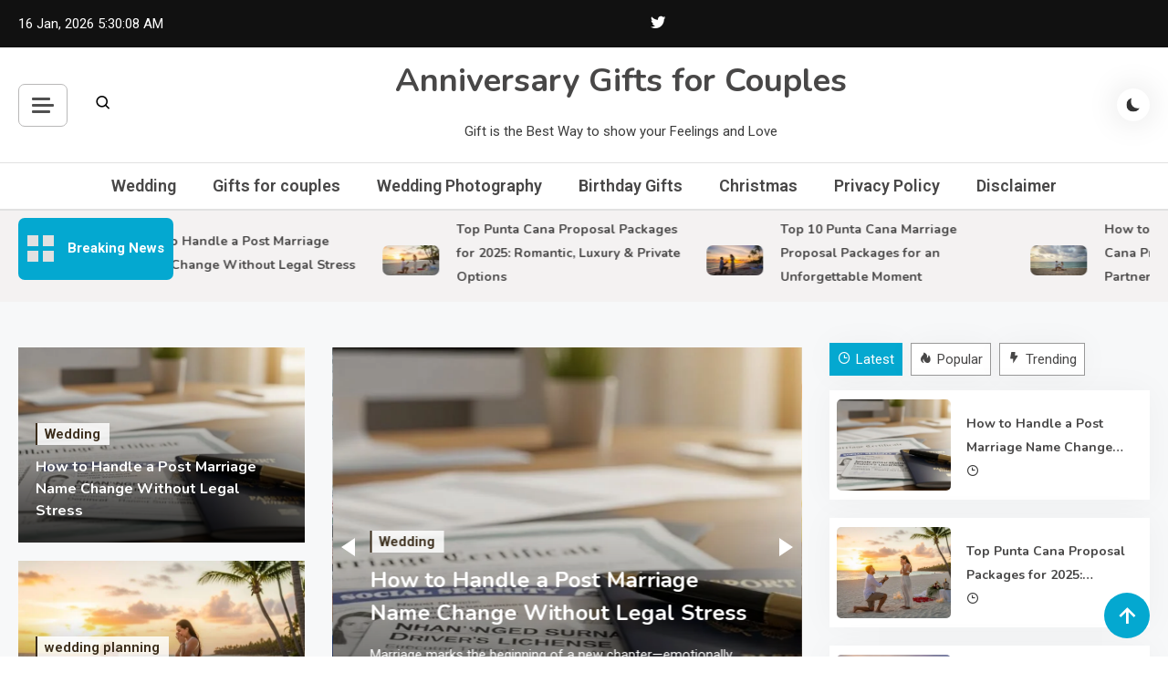

--- FILE ---
content_type: text/html; charset=UTF-8
request_url: https://anniversarygiftsforcouples.com/page/2/
body_size: 35385
content:
<!doctype html>
<html lang="en" prefix="og: https://ogp.me/ns#">
<head>
	<meta charset="UTF-8">
	<meta name="viewport" content="width=device-width, initial-scale=1">
	<link rel="profile" href="https://gmpg.org/xfn/11">

		<style>img:is([sizes="auto" i], [sizes^="auto," i]) { contain-intrinsic-size: 3000px 1500px }</style>
	<script>window._wca = window._wca || [];</script>

<!-- Search Engine Optimization by Rank Math - https://rankmath.com/ -->
<title>Anniversary Gifts for Couples - Page 2 of 40 - Gift is the Best Way to show your Feelings and Love</title>
<meta name="description" content="Gift is the Best Way to show your Feelings and Love"/>
<meta name="robots" content="index, follow"/>
<link rel="canonical" href="https://anniversarygiftsforcouples.com/page/2/" />
<link rel="prev" href="https://anniversarygiftsforcouples.com/" />
<link rel="next" href="https://anniversarygiftsforcouples.com/page/3/" />
<meta property="og:locale" content="en_US" />
<meta property="og:type" content="website" />
<meta property="og:title" content="Anniversary Gifts for Couples - Page 2 of 40 - Gift is the Best Way to show your Feelings and Love" />
<meta property="og:description" content="Gift is the Best Way to show your Feelings and Love" />
<meta property="og:url" content="https://anniversarygiftsforcouples.com/page/2/" />
<meta property="og:site_name" content="Anniversary Gifts for Couples" />
<meta name="twitter:card" content="summary_large_image" />
<meta name="twitter:title" content="Anniversary Gifts for Couples - Page 2 of 40 - Gift is the Best Way to show your Feelings and Love" />
<meta name="twitter:description" content="Gift is the Best Way to show your Feelings and Love" />
<script type="application/ld+json" class="rank-math-schema">{"@context":"https://schema.org","@graph":[{"@type":"Person","@id":"https://anniversarygiftsforcouples.com/#person","name":"Anniversary Gifts for Couples"},{"@type":"WebSite","@id":"https://anniversarygiftsforcouples.com/#website","url":"https://anniversarygiftsforcouples.com","name":"Anniversary Gifts for Couples","publisher":{"@id":"https://anniversarygiftsforcouples.com/#person"},"inLanguage":"en"},{"@type":"CollectionPage","@id":"https://anniversarygiftsforcouples.com/page/2/#webpage","url":"https://anniversarygiftsforcouples.com/page/2/","name":"Anniversary Gifts for Couples - Page 2 of 40 - Gift is the Best Way to show your Feelings and Love","about":{"@id":"https://anniversarygiftsforcouples.com/#person"},"isPartOf":{"@id":"https://anniversarygiftsforcouples.com/#website"},"inLanguage":"en"}]}</script>
<!-- /Rank Math WordPress SEO plugin -->

<link rel='dns-prefetch' href='//stats.wp.com' />
<link rel='dns-prefetch' href='//fonts.googleapis.com' />
<link rel="alternate" type="application/rss+xml" title="Anniversary Gifts for Couples &raquo; Feed" href="https://anniversarygiftsforcouples.com/feed/" />
<script>
window._wpemojiSettings = {"baseUrl":"https:\/\/s.w.org\/images\/core\/emoji\/16.0.1\/72x72\/","ext":".png","svgUrl":"https:\/\/s.w.org\/images\/core\/emoji\/16.0.1\/svg\/","svgExt":".svg","source":{"concatemoji":"https:\/\/anniversarygiftsforcouples.com\/wp-includes\/js\/wp-emoji-release.min.js?ver=6.8.3"}};
/*! This file is auto-generated */
!function(s,n){var o,i,e;function c(e){try{var t={supportTests:e,timestamp:(new Date).valueOf()};sessionStorage.setItem(o,JSON.stringify(t))}catch(e){}}function p(e,t,n){e.clearRect(0,0,e.canvas.width,e.canvas.height),e.fillText(t,0,0);var t=new Uint32Array(e.getImageData(0,0,e.canvas.width,e.canvas.height).data),a=(e.clearRect(0,0,e.canvas.width,e.canvas.height),e.fillText(n,0,0),new Uint32Array(e.getImageData(0,0,e.canvas.width,e.canvas.height).data));return t.every(function(e,t){return e===a[t]})}function u(e,t){e.clearRect(0,0,e.canvas.width,e.canvas.height),e.fillText(t,0,0);for(var n=e.getImageData(16,16,1,1),a=0;a<n.data.length;a++)if(0!==n.data[a])return!1;return!0}function f(e,t,n,a){switch(t){case"flag":return n(e,"\ud83c\udff3\ufe0f\u200d\u26a7\ufe0f","\ud83c\udff3\ufe0f\u200b\u26a7\ufe0f")?!1:!n(e,"\ud83c\udde8\ud83c\uddf6","\ud83c\udde8\u200b\ud83c\uddf6")&&!n(e,"\ud83c\udff4\udb40\udc67\udb40\udc62\udb40\udc65\udb40\udc6e\udb40\udc67\udb40\udc7f","\ud83c\udff4\u200b\udb40\udc67\u200b\udb40\udc62\u200b\udb40\udc65\u200b\udb40\udc6e\u200b\udb40\udc67\u200b\udb40\udc7f");case"emoji":return!a(e,"\ud83e\udedf")}return!1}function g(e,t,n,a){var r="undefined"!=typeof WorkerGlobalScope&&self instanceof WorkerGlobalScope?new OffscreenCanvas(300,150):s.createElement("canvas"),o=r.getContext("2d",{willReadFrequently:!0}),i=(o.textBaseline="top",o.font="600 32px Arial",{});return e.forEach(function(e){i[e]=t(o,e,n,a)}),i}function t(e){var t=s.createElement("script");t.src=e,t.defer=!0,s.head.appendChild(t)}"undefined"!=typeof Promise&&(o="wpEmojiSettingsSupports",i=["flag","emoji"],n.supports={everything:!0,everythingExceptFlag:!0},e=new Promise(function(e){s.addEventListener("DOMContentLoaded",e,{once:!0})}),new Promise(function(t){var n=function(){try{var e=JSON.parse(sessionStorage.getItem(o));if("object"==typeof e&&"number"==typeof e.timestamp&&(new Date).valueOf()<e.timestamp+604800&&"object"==typeof e.supportTests)return e.supportTests}catch(e){}return null}();if(!n){if("undefined"!=typeof Worker&&"undefined"!=typeof OffscreenCanvas&&"undefined"!=typeof URL&&URL.createObjectURL&&"undefined"!=typeof Blob)try{var e="postMessage("+g.toString()+"("+[JSON.stringify(i),f.toString(),p.toString(),u.toString()].join(",")+"));",a=new Blob([e],{type:"text/javascript"}),r=new Worker(URL.createObjectURL(a),{name:"wpTestEmojiSupports"});return void(r.onmessage=function(e){c(n=e.data),r.terminate(),t(n)})}catch(e){}c(n=g(i,f,p,u))}t(n)}).then(function(e){for(var t in e)n.supports[t]=e[t],n.supports.everything=n.supports.everything&&n.supports[t],"flag"!==t&&(n.supports.everythingExceptFlag=n.supports.everythingExceptFlag&&n.supports[t]);n.supports.everythingExceptFlag=n.supports.everythingExceptFlag&&!n.supports.flag,n.DOMReady=!1,n.readyCallback=function(){n.DOMReady=!0}}).then(function(){return e}).then(function(){var e;n.supports.everything||(n.readyCallback(),(e=n.source||{}).concatemoji?t(e.concatemoji):e.wpemoji&&e.twemoji&&(t(e.twemoji),t(e.wpemoji)))}))}((window,document),window._wpemojiSettings);
</script>
<style id='wp-emoji-styles-inline-css'>

	img.wp-smiley, img.emoji {
		display: inline !important;
		border: none !important;
		box-shadow: none !important;
		height: 1em !important;
		width: 1em !important;
		margin: 0 0.07em !important;
		vertical-align: -0.1em !important;
		background: none !important;
		padding: 0 !important;
	}
</style>
<link rel='stylesheet' id='wp-block-library-css' href='https://anniversarygiftsforcouples.com/wp-includes/css/dist/block-library/style.min.css?ver=6.8.3' media='all' />
<style id='classic-theme-styles-inline-css'>
/*! This file is auto-generated */
.wp-block-button__link{color:#fff;background-color:#32373c;border-radius:9999px;box-shadow:none;text-decoration:none;padding:calc(.667em + 2px) calc(1.333em + 2px);font-size:1.125em}.wp-block-file__button{background:#32373c;color:#fff;text-decoration:none}
</style>
<link rel='stylesheet' id='mediaelement-css' href='https://anniversarygiftsforcouples.com/wp-includes/js/mediaelement/mediaelementplayer-legacy.min.css?ver=4.2.17' media='all' />
<link rel='stylesheet' id='wp-mediaelement-css' href='https://anniversarygiftsforcouples.com/wp-includes/js/mediaelement/wp-mediaelement.min.css?ver=6.8.3' media='all' />
<style id='jetpack-sharing-buttons-style-inline-css'>
.jetpack-sharing-buttons__services-list{display:flex;flex-direction:row;flex-wrap:wrap;gap:0;list-style-type:none;margin:5px;padding:0}.jetpack-sharing-buttons__services-list.has-small-icon-size{font-size:12px}.jetpack-sharing-buttons__services-list.has-normal-icon-size{font-size:16px}.jetpack-sharing-buttons__services-list.has-large-icon-size{font-size:24px}.jetpack-sharing-buttons__services-list.has-huge-icon-size{font-size:36px}@media print{.jetpack-sharing-buttons__services-list{display:none!important}}.editor-styles-wrapper .wp-block-jetpack-sharing-buttons{gap:0;padding-inline-start:0}ul.jetpack-sharing-buttons__services-list.has-background{padding:1.25em 2.375em}
</style>
<style id='global-styles-inline-css'>
:root{--wp--preset--aspect-ratio--square: 1;--wp--preset--aspect-ratio--4-3: 4/3;--wp--preset--aspect-ratio--3-4: 3/4;--wp--preset--aspect-ratio--3-2: 3/2;--wp--preset--aspect-ratio--2-3: 2/3;--wp--preset--aspect-ratio--16-9: 16/9;--wp--preset--aspect-ratio--9-16: 9/16;--wp--preset--color--black: #000000;--wp--preset--color--cyan-bluish-gray: #abb8c3;--wp--preset--color--white: #ffffff;--wp--preset--color--pale-pink: #f78da7;--wp--preset--color--vivid-red: #cf2e2e;--wp--preset--color--luminous-vivid-orange: #ff6900;--wp--preset--color--luminous-vivid-amber: #fcb900;--wp--preset--color--light-green-cyan: #7bdcb5;--wp--preset--color--vivid-green-cyan: #00d084;--wp--preset--color--pale-cyan-blue: #8ed1fc;--wp--preset--color--vivid-cyan-blue: #0693e3;--wp--preset--color--vivid-purple: #9b51e0;--wp--preset--gradient--vivid-cyan-blue-to-vivid-purple: linear-gradient(135deg,rgba(6,147,227,1) 0%,rgb(155,81,224) 100%);--wp--preset--gradient--light-green-cyan-to-vivid-green-cyan: linear-gradient(135deg,rgb(122,220,180) 0%,rgb(0,208,130) 100%);--wp--preset--gradient--luminous-vivid-amber-to-luminous-vivid-orange: linear-gradient(135deg,rgba(252,185,0,1) 0%,rgba(255,105,0,1) 100%);--wp--preset--gradient--luminous-vivid-orange-to-vivid-red: linear-gradient(135deg,rgba(255,105,0,1) 0%,rgb(207,46,46) 100%);--wp--preset--gradient--very-light-gray-to-cyan-bluish-gray: linear-gradient(135deg,rgb(238,238,238) 0%,rgb(169,184,195) 100%);--wp--preset--gradient--cool-to-warm-spectrum: linear-gradient(135deg,rgb(74,234,220) 0%,rgb(151,120,209) 20%,rgb(207,42,186) 40%,rgb(238,44,130) 60%,rgb(251,105,98) 80%,rgb(254,248,76) 100%);--wp--preset--gradient--blush-light-purple: linear-gradient(135deg,rgb(255,206,236) 0%,rgb(152,150,240) 100%);--wp--preset--gradient--blush-bordeaux: linear-gradient(135deg,rgb(254,205,165) 0%,rgb(254,45,45) 50%,rgb(107,0,62) 100%);--wp--preset--gradient--luminous-dusk: linear-gradient(135deg,rgb(255,203,112) 0%,rgb(199,81,192) 50%,rgb(65,88,208) 100%);--wp--preset--gradient--pale-ocean: linear-gradient(135deg,rgb(255,245,203) 0%,rgb(182,227,212) 50%,rgb(51,167,181) 100%);--wp--preset--gradient--electric-grass: linear-gradient(135deg,rgb(202,248,128) 0%,rgb(113,206,126) 100%);--wp--preset--gradient--midnight: linear-gradient(135deg,rgb(2,3,129) 0%,rgb(40,116,252) 100%);--wp--preset--font-size--small: 13px;--wp--preset--font-size--medium: 20px;--wp--preset--font-size--large: 36px;--wp--preset--font-size--x-large: 42px;--wp--preset--font-family--inter: "Inter", sans-serif;--wp--preset--font-family--cardo: Cardo;--wp--preset--spacing--20: 0.44rem;--wp--preset--spacing--30: 0.67rem;--wp--preset--spacing--40: 1rem;--wp--preset--spacing--50: 1.5rem;--wp--preset--spacing--60: 2.25rem;--wp--preset--spacing--70: 3.38rem;--wp--preset--spacing--80: 5.06rem;--wp--preset--shadow--natural: 6px 6px 9px rgba(0, 0, 0, 0.2);--wp--preset--shadow--deep: 12px 12px 50px rgba(0, 0, 0, 0.4);--wp--preset--shadow--sharp: 6px 6px 0px rgba(0, 0, 0, 0.2);--wp--preset--shadow--outlined: 6px 6px 0px -3px rgba(255, 255, 255, 1), 6px 6px rgba(0, 0, 0, 1);--wp--preset--shadow--crisp: 6px 6px 0px rgba(0, 0, 0, 1);}:where(.is-layout-flex){gap: 0.5em;}:where(.is-layout-grid){gap: 0.5em;}body .is-layout-flex{display: flex;}.is-layout-flex{flex-wrap: wrap;align-items: center;}.is-layout-flex > :is(*, div){margin: 0;}body .is-layout-grid{display: grid;}.is-layout-grid > :is(*, div){margin: 0;}:where(.wp-block-columns.is-layout-flex){gap: 2em;}:where(.wp-block-columns.is-layout-grid){gap: 2em;}:where(.wp-block-post-template.is-layout-flex){gap: 1.25em;}:where(.wp-block-post-template.is-layout-grid){gap: 1.25em;}.has-black-color{color: var(--wp--preset--color--black) !important;}.has-cyan-bluish-gray-color{color: var(--wp--preset--color--cyan-bluish-gray) !important;}.has-white-color{color: var(--wp--preset--color--white) !important;}.has-pale-pink-color{color: var(--wp--preset--color--pale-pink) !important;}.has-vivid-red-color{color: var(--wp--preset--color--vivid-red) !important;}.has-luminous-vivid-orange-color{color: var(--wp--preset--color--luminous-vivid-orange) !important;}.has-luminous-vivid-amber-color{color: var(--wp--preset--color--luminous-vivid-amber) !important;}.has-light-green-cyan-color{color: var(--wp--preset--color--light-green-cyan) !important;}.has-vivid-green-cyan-color{color: var(--wp--preset--color--vivid-green-cyan) !important;}.has-pale-cyan-blue-color{color: var(--wp--preset--color--pale-cyan-blue) !important;}.has-vivid-cyan-blue-color{color: var(--wp--preset--color--vivid-cyan-blue) !important;}.has-vivid-purple-color{color: var(--wp--preset--color--vivid-purple) !important;}.has-black-background-color{background-color: var(--wp--preset--color--black) !important;}.has-cyan-bluish-gray-background-color{background-color: var(--wp--preset--color--cyan-bluish-gray) !important;}.has-white-background-color{background-color: var(--wp--preset--color--white) !important;}.has-pale-pink-background-color{background-color: var(--wp--preset--color--pale-pink) !important;}.has-vivid-red-background-color{background-color: var(--wp--preset--color--vivid-red) !important;}.has-luminous-vivid-orange-background-color{background-color: var(--wp--preset--color--luminous-vivid-orange) !important;}.has-luminous-vivid-amber-background-color{background-color: var(--wp--preset--color--luminous-vivid-amber) !important;}.has-light-green-cyan-background-color{background-color: var(--wp--preset--color--light-green-cyan) !important;}.has-vivid-green-cyan-background-color{background-color: var(--wp--preset--color--vivid-green-cyan) !important;}.has-pale-cyan-blue-background-color{background-color: var(--wp--preset--color--pale-cyan-blue) !important;}.has-vivid-cyan-blue-background-color{background-color: var(--wp--preset--color--vivid-cyan-blue) !important;}.has-vivid-purple-background-color{background-color: var(--wp--preset--color--vivid-purple) !important;}.has-black-border-color{border-color: var(--wp--preset--color--black) !important;}.has-cyan-bluish-gray-border-color{border-color: var(--wp--preset--color--cyan-bluish-gray) !important;}.has-white-border-color{border-color: var(--wp--preset--color--white) !important;}.has-pale-pink-border-color{border-color: var(--wp--preset--color--pale-pink) !important;}.has-vivid-red-border-color{border-color: var(--wp--preset--color--vivid-red) !important;}.has-luminous-vivid-orange-border-color{border-color: var(--wp--preset--color--luminous-vivid-orange) !important;}.has-luminous-vivid-amber-border-color{border-color: var(--wp--preset--color--luminous-vivid-amber) !important;}.has-light-green-cyan-border-color{border-color: var(--wp--preset--color--light-green-cyan) !important;}.has-vivid-green-cyan-border-color{border-color: var(--wp--preset--color--vivid-green-cyan) !important;}.has-pale-cyan-blue-border-color{border-color: var(--wp--preset--color--pale-cyan-blue) !important;}.has-vivid-cyan-blue-border-color{border-color: var(--wp--preset--color--vivid-cyan-blue) !important;}.has-vivid-purple-border-color{border-color: var(--wp--preset--color--vivid-purple) !important;}.has-vivid-cyan-blue-to-vivid-purple-gradient-background{background: var(--wp--preset--gradient--vivid-cyan-blue-to-vivid-purple) !important;}.has-light-green-cyan-to-vivid-green-cyan-gradient-background{background: var(--wp--preset--gradient--light-green-cyan-to-vivid-green-cyan) !important;}.has-luminous-vivid-amber-to-luminous-vivid-orange-gradient-background{background: var(--wp--preset--gradient--luminous-vivid-amber-to-luminous-vivid-orange) !important;}.has-luminous-vivid-orange-to-vivid-red-gradient-background{background: var(--wp--preset--gradient--luminous-vivid-orange-to-vivid-red) !important;}.has-very-light-gray-to-cyan-bluish-gray-gradient-background{background: var(--wp--preset--gradient--very-light-gray-to-cyan-bluish-gray) !important;}.has-cool-to-warm-spectrum-gradient-background{background: var(--wp--preset--gradient--cool-to-warm-spectrum) !important;}.has-blush-light-purple-gradient-background{background: var(--wp--preset--gradient--blush-light-purple) !important;}.has-blush-bordeaux-gradient-background{background: var(--wp--preset--gradient--blush-bordeaux) !important;}.has-luminous-dusk-gradient-background{background: var(--wp--preset--gradient--luminous-dusk) !important;}.has-pale-ocean-gradient-background{background: var(--wp--preset--gradient--pale-ocean) !important;}.has-electric-grass-gradient-background{background: var(--wp--preset--gradient--electric-grass) !important;}.has-midnight-gradient-background{background: var(--wp--preset--gradient--midnight) !important;}.has-small-font-size{font-size: var(--wp--preset--font-size--small) !important;}.has-medium-font-size{font-size: var(--wp--preset--font-size--medium) !important;}.has-large-font-size{font-size: var(--wp--preset--font-size--large) !important;}.has-x-large-font-size{font-size: var(--wp--preset--font-size--x-large) !important;}
:where(.wp-block-post-template.is-layout-flex){gap: 1.25em;}:where(.wp-block-post-template.is-layout-grid){gap: 1.25em;}
:where(.wp-block-columns.is-layout-flex){gap: 2em;}:where(.wp-block-columns.is-layout-grid){gap: 2em;}
:root :where(.wp-block-pullquote){font-size: 1.5em;line-height: 1.6;}
</style>
<link rel='stylesheet' id='woocommerce-layout-css' href='https://anniversarygiftsforcouples.com/wp-content/plugins/woocommerce/assets/css/woocommerce-layout.css?ver=10.4.3' media='all' />
<style id='woocommerce-layout-inline-css'>

	.infinite-scroll .woocommerce-pagination {
		display: none;
	}
</style>
<link rel='stylesheet' id='woocommerce-smallscreen-css' href='https://anniversarygiftsforcouples.com/wp-content/plugins/woocommerce/assets/css/woocommerce-smallscreen.css?ver=10.4.3' media='only screen and (max-width: 768px)' />
<link rel='stylesheet' id='woocommerce-general-css' href='https://anniversarygiftsforcouples.com/wp-content/plugins/woocommerce/assets/css/woocommerce.css?ver=10.4.3' media='all' />
<style id='woocommerce-inline-inline-css'>
.woocommerce form .form-row .required { visibility: visible; }
</style>
<link rel='stylesheet' id='hostinger-reach-subscription-block-css' href='https://anniversarygiftsforcouples.com/wp-content/plugins/hostinger-reach/frontend/dist/blocks/subscription.css?ver=1764175654' media='all' />
<link rel='stylesheet' id='azure-news-fonts-css' href='https://fonts.googleapis.com/css?family=Roboto%3A400%2C500%2C600%2C700%7CNunito%3A400%2C600%2C700%2C900&#038;subset=latin%2Ccyrillic-ext%2Cgreek-ext%2Cgreek%2Cvietnamese%2Clatin-ext%2Ccyrillic%2Ckhmer%2Cdevanagari%2Carabic%2Chebrew%2Ctelugu' media='all' />
<link rel='stylesheet' id='lightslider-css' href='https://anniversarygiftsforcouples.com/wp-content/themes/azure-news/assets/library/lightslider/css/lightslider.min.css?ver=1.0.2' media='all' />
<link rel='stylesheet' id='box-icons-css' href='https://anniversarygiftsforcouples.com/wp-content/themes/azure-news/assets/library/box-icons/css/boxicons.min.css?ver=2.1.4' media='all' />
<link rel='stylesheet' id='azure-news-preloader-css' href='https://anniversarygiftsforcouples.com/wp-content/themes/azure-news/assets/css/azure-news-preloader.css?ver=1.0.2' media='all' />
<link rel='stylesheet' id='azure-news-woocommerce-style-css' href='https://anniversarygiftsforcouples.com/wp-content/themes/azure-news/woocommerce.css?ver=1.0.2' media='all' />
<style id='azure-news-woocommerce-style-inline-css'>
@font-face {
			font-family: "star";
			src: url("https://anniversarygiftsforcouples.com/wp-content/plugins/woocommerce/assets/fonts/star.eot");
			src: url("https://anniversarygiftsforcouples.com/wp-content/plugins/woocommerce/assets/fonts/star.eot?#iefix") format("embedded-opentype"),
				url("https://anniversarygiftsforcouples.com/wp-content/plugins/woocommerce/assets/fonts/star.woff") format("woff"),
				url("https://anniversarygiftsforcouples.com/wp-content/plugins/woocommerce/assets/fonts/star.ttf") format("truetype"),
				url("https://anniversarygiftsforcouples.com/wp-content/plugins/woocommerce/assets/fonts/star.svg#star") format("svg");
			font-weight: normal;
			font-style: normal;
		}
</style>
<link rel='stylesheet' id='azure-mag-google-font-css' href='https://fonts.googleapis.com/css?family=Arvo%3A700%2C900%7CMukta%3A400%2C600%2C700&#038;subset=latin%2Clatin-ext' media='all' />
<link rel='stylesheet' id='azure-news-blog-parent-style-css' href='https://anniversarygiftsforcouples.com/wp-content/themes/azure-news/style.css?ver=1.0.2' media='all' />
<link rel='stylesheet' id='azure-news-blog-parent-responsive-css' href='https://anniversarygiftsforcouples.com/wp-content/themes/azure-news/assets/css/azure-news-responsive.css?ver=1.0.2' media='all' />
<link rel='stylesheet' id='azure-mag-style-css' href='https://anniversarygiftsforcouples.com/wp-content/themes/azure-mag/style.css?ver=1.0.2' media='all' />
<script src="https://anniversarygiftsforcouples.com/wp-includes/js/jquery/jquery.min.js?ver=3.7.1" id="jquery-core-js"></script>
<script src="https://anniversarygiftsforcouples.com/wp-includes/js/jquery/jquery-migrate.min.js?ver=3.4.1" id="jquery-migrate-js"></script>
<script src="https://anniversarygiftsforcouples.com/wp-content/plugins/woocommerce/assets/js/jquery-blockui/jquery.blockUI.min.js?ver=2.7.0-wc.10.4.3" id="wc-jquery-blockui-js" defer data-wp-strategy="defer"></script>
<script id="wc-add-to-cart-js-extra">
var wc_add_to_cart_params = {"ajax_url":"\/wp-admin\/admin-ajax.php","wc_ajax_url":"\/?wc-ajax=%%endpoint%%","i18n_view_cart":"View cart","cart_url":"https:\/\/anniversarygiftsforcouples.com\/cart\/","is_cart":"","cart_redirect_after_add":"no"};
</script>
<script src="https://anniversarygiftsforcouples.com/wp-content/plugins/woocommerce/assets/js/frontend/add-to-cart.min.js?ver=10.4.3" id="wc-add-to-cart-js" defer data-wp-strategy="defer"></script>
<script src="https://anniversarygiftsforcouples.com/wp-content/plugins/woocommerce/assets/js/js-cookie/js.cookie.min.js?ver=2.1.4-wc.10.4.3" id="wc-js-cookie-js" defer data-wp-strategy="defer"></script>
<script id="woocommerce-js-extra">
var woocommerce_params = {"ajax_url":"\/wp-admin\/admin-ajax.php","wc_ajax_url":"\/?wc-ajax=%%endpoint%%","i18n_password_show":"Show password","i18n_password_hide":"Hide password"};
</script>
<script src="https://anniversarygiftsforcouples.com/wp-content/plugins/woocommerce/assets/js/frontend/woocommerce.min.js?ver=10.4.3" id="woocommerce-js" defer data-wp-strategy="defer"></script>
<script id="WCPAY_ASSETS-js-extra">
var wcpayAssets = {"url":"https:\/\/anniversarygiftsforcouples.com\/wp-content\/plugins\/woocommerce-payments\/dist\/"};
</script>
<script src="https://anniversarygiftsforcouples.com/wp-content/plugins/woocommerce/assets/js/jquery-cookie/jquery.cookie.min.js?ver=1.4.1-wc.10.4.3" id="wc-jquery-cookie-js" defer data-wp-strategy="defer"></script>
<script src="https://stats.wp.com/s-202603.js" id="woocommerce-analytics-js" defer data-wp-strategy="defer"></script>
<link rel="https://api.w.org/" href="https://anniversarygiftsforcouples.com/wp-json/" /><link rel="EditURI" type="application/rsd+xml" title="RSD" href="https://anniversarygiftsforcouples.com/xmlrpc.php?rsd" />
<meta name="generator" content="WordPress 6.8.3" />
<style>/* CSS added by WP Meta and Date Remover*/.entry-meta {display:none !important;}
	.home .entry-meta { display: none; }
	.entry-footer {display:none !important;}
	.home .entry-footer { display: none; }</style><style>/* CSS added by WP Meta and Date Remover*/.entry-meta {display:none !important;}
	.home .entry-meta { display: none; }
	.entry-footer {display:none !important;}
	.home .entry-footer { display: none; }</style>	<style>img#wpstats{display:none}</style>
			<noscript><style>.woocommerce-product-gallery{ opacity: 1 !important; }</style></noscript>
	<meta name="ppcp.axo" content="ppcp.axo.disabled" /><style class='wp-fonts-local'>
@font-face{font-family:Inter;font-style:normal;font-weight:300 900;font-display:fallback;src:url('https://anniversarygiftsforcouples.com/wp-content/plugins/woocommerce/assets/fonts/Inter-VariableFont_slnt,wght.woff2') format('woff2');font-stretch:normal;}
@font-face{font-family:Cardo;font-style:normal;font-weight:400;font-display:fallback;src:url('https://anniversarygiftsforcouples.com/wp-content/plugins/woocommerce/assets/fonts/cardo_normal_400.woff2') format('woff2');}
</style>
<link rel="icon" href="https://anniversarygiftsforcouples.com/wp-content/uploads/2016/04/logo-small-100x100.png" sizes="32x32" />
<link rel="icon" href="https://anniversarygiftsforcouples.com/wp-content/uploads/2016/04/logo-small-220x220.png" sizes="192x192" />
<link rel="apple-touch-icon" href="https://anniversarygiftsforcouples.com/wp-content/uploads/2016/04/logo-small-220x220.png" />
<meta name="msapplication-TileImage" content="https://anniversarygiftsforcouples.com/wp-content/uploads/2016/04/logo-small-300x300.png" />
<!--Azure News CSS -->
<style type="text/css">
#colophon{background:#080808}.azure-news-wave .az-rect,.azure-news-folding-cube .az-cube:before,.azure-news-three-bounce .az-child,.search-icon-close,.navigation .nav-links a,.bttn,button,input[type='button'],input[type='reset'],input[type='submit'],.page-header .page-title::after,.page-header .page-title::before,.navigation .nav-links a.page-numbers:hover,.navigation .nav-links .page-numbers.current,.reply .comment-reply-link,#top-header,.sticky-sidebar-close,.subcribe-ads-button a,#site-navigation #primary-menu >li >a::after,#site-navigation .menu-item-description,.news-ticker-label,.azure-news-banner-wrapper .banner-tabbed-wrapper ul.banner-tabs li.ui-state-active a,.banner-tabbed-wrapper ul.banner-tabs li:hover a,.block-wrapper .block-title:before,.block-wrapper .block-title:after,.widget-title:before,.widget-title:after,.trending-posts .post-thumbnail-wrap .post-count,.azure-news-button.read-more-button a:hover,#azure-news-scrollup,.site-info,.related-post-title::before,.related-post-title::after,.page.type-page .entry-title::before,.page.type-page .entry-title::after,.azure-news-site-layout--boxed,.error-404.not-found .error-button-wrap a,.header-search-wrapper .search-form-wrap .search-submit,.wp-block-search__button{background-color:#04a8d0}#site-navigation ul li a:hover,.posted-on:hover,.azure-news-banner-wrapper .tabbed-content-wrapper a:hover,.entry-cat .cat-links a:hover,.entry-cat a:hover,.byline:hover,.byline a:hover,.posted-on a:hover,.comment-author .fn .url:hover,#cancel-comment-reply-link,.logged-in-as a,.edit-link a,.widget a:hover,.widget a:hover::before,.widget li:hover::before,.entry-title a:hover,.post-title a:hover,.social-icons-wrapper .social-icon i:hover,#site-navigation ul li.current-menu-item >a,#site-navigation ul li.current_page_item >a,#site-navigation ul li.current-menu-ancestor >a,.azure-news-banner-wrapper .tabbed-content-wrapper a:hover,.author-name,.block-posts-wrapper .post-cats-wrap .post-cats-list .post-cat-item a,.trending-posts-wrapper .post-content-wrap .post-cat-item a,.latest-posts-wrapper .post-content-wrap .post-cat-item a,.both-sidebar .azure-news-post-content-wrap .entry-title a:hover,.azure-news-post-content-wrap .entry-meta span a:hover,.azure-news-author-website a,.related-posts-wrapper .post-cats-wrap .post-cat-item a,.azure-news-author-name a,a:hover,a:focus,a:active,.screen-reader-text:hover,.screen-reader-text:active,.screen-reader-text:focus,#cancel-comment-reply-link:before,.azure-news-post-content-wrap .entry-meta span a:hover,.azure-news-post-content-wrap .entry-meta span:hover:before,.header-search-wrapper .search-icon a:hover,.dark-mode .widget a:hover::before,.dark-mode .widget_nav_menu li a:hover,.dark-mode .wp-block-latest-posts li a:hover,.dark-mode .wp-block-archives li a:hover,.dark-mode .wp-block-categories li a:hover,.dark-mode .wp-block-page-list li a:hover,.dark-mode .wp-block-categories li a:hover{color:#04a8d0}.navigation .nav-links a,.bttn,button,input[type='button'],input[type='reset'],input[type='submit'],.navigation .nav-links a.page-numbers:hover,.navigation .nav-links .page-numbers.current,.sticky-sidebar-close,.header-search-wrapper .search-form-wrap .search-submit,.azure-news-banner-wrapper .banner-tabbed-wrapper ul.banner-tabs li.ui-state-active a,.banner-tabbed-wrapper ul.banner-tabs li:hover a,.azure-news-button.read-more-button a:hover{border-color:#04a8d0}#site-navigation ul.sub-menu,#site-navigation ul.children,#site-navigation ul.sub-menu li,#site-navigation ul.children li{border-left-color:#04a8d0}.header-search-wrapper .search-form-wrap::before{border-bottom-color:#04a8d0}.header-search-wrapper .search-form-wrap,#site-navigation .menu-item-description::after,#site-navigation ul li.current-menu-item >a,#site-navigation ul li.current_page_item >a,#site-navigation ul li.current-menu-ancestor >a{border-top-color:#04a8d0}@media (max-width:769px){.azure-news-menu-toogle,.subcribe-ads-button a,.sidebar-toggle-search-wrapper .sidebar-menu-toggle{background-color:#04a8d0}}.woocommerce ul.products li.product .price,.woocommerce div.product p.price,.woocommerce div.product span.price,.woocommerce .product_meta a:hover,.woocommerce-error:before,.woocommerce-info:before,.woocommerce-message:before{color:#04a8d0}.woocommerce #respond input#submit,.woocommerce a.button,.woocommerce button.button,.woocommerce input.button,.woocommerce ul.products li.product:hover .button,.woocommerce ul.products li.product:hover .added_to_cart,.woocommerce #respond input#submit.alt,.woocommerce a.button.alt,.woocommerce button.button.alt,.woocommerce input.button.alt.woocommerce nav.woocommerce-pagination ul li a,.woocommerce nav.woocommerce-pagination ul li span.woocommerce span.onsale,.woocommerce div.product .woocommerce-tabs ul.tabs li.active,.woocommerce #respond input#submit.disabled,.woocommerce #respond input#submit:disabled,.woocommerce #respond input#submit:disabled[disabled],.woocommerce a.button.disabled,.woocommerce a.button:disabled,.woocommerce a.button:disabled[disabled],.woocommerce button.button.disabled,.woocommerce button.button:disabled,.woocommerce button.button:disabled[disabled],.woocommerce input.button.disabled,.woocommerce input.button:disabled,.woocommerce input.button:disabled[disabled].woocommerce #respond input#submit.alt.disabled,.woocommerce #respond input#submit.alt.disabled:hover,.woocommerce #respond input#submit.alt:disabled,.woocommerce #respond input#submit.alt:disabled:hover,.woocommerce #respond input#submit.alt:disabled[disabled],.woocommerce #respond input#submit.alt:disabled[disabled]:hover,.woocommerce a.button.alt.disabled,.woocommerce a.button.alt.disabled:hover,.woocommerce a.button.alt:disabled,.woocommerce a.button.alt:disabled:hover,.woocommerce a.button.alt:disabled[disabled],.woocommerce a.button.alt:disabled[disabled]:hover,.woocommerce button.button.alt.disabled,.woocommerce button.button.alt.disabled:hover,.woocommerce button.button.alt:disabled,.woocommerce button.button.alt:disabled:hover,.woocommerce button.button.alt:disabled[disabled],.woocommerce button.button.alt:disabled[disabled]:hover,.woocommerce input.button.alt.disabled,.woocommerce input.button.alt.disabled:hover,.woocommerce input.button.alt:disabled,.woocommerce input.button.alt:disabled:hover,.woocommerce input.button.alt:disabled[disabled],.woocommerce input.button.alt:disabled[disabled]:hover.woocommerce,.widget_price_filter .ui-slider .ui-slider-range,.woocommerce-MyAccount-navigation-link a,.woocommerce-store-notice,.woocommerce span.onsale,.woocommerce nav.woocommerce-pagination ul li a,.woocommerce nav.woocommerce-pagination ul li span,p.demo_store{background-color:#04a8d0}.woocommerce ul.products li.product:hover,.woocommerce-page ul.products li.product:hover.woocommerce #respond input#submit,.woocommerce a.button,.woocommerce button.button,.woocommerce input.button,.woocommerce ul.products li.product:hover .button,.woocommerce ul.products li.product:hover .added_to_cart,.woocommerce #respond input#submit.alt,.woocommerce a.button.alt,.woocommerce button.button.alt,.woocommerce input.button.alt.woocommerce #respond input#submit.alt.disabled,.woocommerce #respond input#submit.alt.disabled:hover,.woocommerce #respond input#submit.alt:disabled,.woocommerce #respond input#submit.alt:disabled:hover,.woocommerce #respond input#submit.alt:disabled[disabled],.woocommerce #respond input#submit.alt:disabled[disabled]:hover,.woocommerce a.button.alt.disabled,.woocommerce a.button.alt.disabled:hover,.woocommerce a.button.alt:disabled,.woocommerce a.button.alt:disabled:hover,.woocommerce a.button.alt:disabled[disabled],.woocommerce a.button.alt:disabled[disabled]:hover,.woocommerce button.button.alt.disabled,.woocommerce button.button.alt.disabled:hover,.woocommerce button.button.alt:disabled,.woocommerce button.button.alt:disabled:hover,.woocommerce button.button.alt:disabled[disabled],.woocommerce button.button.alt:disabled[disabled]:hover,.woocommerce input.button.alt.disabled,.woocommerce input.button.alt.disabled:hover,.woocommerce input.button.alt:disabled,.woocommerce input.button.alt:disabled:hover,.woocommerce input.button.alt:disabled[disabled],.woocommerce input.button.alt:disabled[disabled]:hover.woocommerce .widget_price_filter .ui-slider .ui-slider-handle{border-color:#04a8d0}.woocommerce div.product .woocommerce-tabs ul.tabs{border-bottom-color:#04a8d0}.woocommerce-error,.woocommerce-info,.woocommerce-message{border-top-color:#04a8d0}.azure-news-wave .og-rect,.azure-news-three-bounce .og-child,.azure-news-folding-cube .og-cube:before{background-color:#04a8d0}body{color:#3b3b3b}.page-content a,.entry-content a,.entry-summary a{color:#04a8d0}.page-content a:hover,.entry-content a:hover,.entry-summary a:hover{color:#005ca8}.block-posts-wrapper .post-cats-wrap .post-cats-list .post-cat-item.cat-10 a,.trending-posts-wrapper .post-content-wrap .post-cat-item.cat-10 a,.azure-news-banner-wrapper .lSSlideWrapper .post-cat-item.cat-10 a,.azure-news-banner-wrapper .block-wrapper .post-cat-item.cat-10 a,.azure-news-post-content-wrap .post-cats-wrap .post-cat-item.cat-10 a,.latest-posts-wrapper .post-content-wrap .post-cat-item.cat-10 a,.related-posts-wrapper .post-cats-wrap .post-cat-item.cat-10 a{color:#3b2d1b}.block-posts-wrapper .post-cats-wrap .post-cats-list .post-cat-item.cat-10 a,.trending-posts-wrapper .post-content-wrap .post-cat-item.cat-10 a,.azure-news-banner-wrapper .lSSlideWrapper .post-cat-item.cat-10 a,.azure-news-banner-wrapper .block-wrapper .post-cat-item.cat-10 a,.azure-news-post-content-wrap .post-cats-wrap .post-cat-item.cat-10 a,.latest-posts-wrapper .post-content-wrap .post-cat-item.cat-10 a,.related-posts-wrapper .post-cats-wrap .post-cat-item.cat-10 a{background-image:linear-gradient(#3b2d1b,#3b2d1b)}.block-posts-wrapper .post-cats-wrap .post-cats-list .post-cat-item.cat-21 a,.trending-posts-wrapper .post-content-wrap .post-cat-item.cat-21 a,.azure-news-banner-wrapper .lSSlideWrapper .post-cat-item.cat-21 a,.azure-news-banner-wrapper .block-wrapper .post-cat-item.cat-21 a,.azure-news-post-content-wrap .post-cats-wrap .post-cat-item.cat-21 a,.latest-posts-wrapper .post-content-wrap .post-cat-item.cat-21 a,.related-posts-wrapper .post-cats-wrap .post-cat-item.cat-21 a{color:#3b2d1b}.block-posts-wrapper .post-cats-wrap .post-cats-list .post-cat-item.cat-21 a,.trending-posts-wrapper .post-content-wrap .post-cat-item.cat-21 a,.azure-news-banner-wrapper .lSSlideWrapper .post-cat-item.cat-21 a,.azure-news-banner-wrapper .block-wrapper .post-cat-item.cat-21 a,.azure-news-post-content-wrap .post-cats-wrap .post-cat-item.cat-21 a,.latest-posts-wrapper .post-content-wrap .post-cat-item.cat-21 a,.related-posts-wrapper .post-cats-wrap .post-cat-item.cat-21 a{background-image:linear-gradient(#3b2d1b,#3b2d1b)}.block-posts-wrapper .post-cats-wrap .post-cats-list .post-cat-item.cat-17 a,.trending-posts-wrapper .post-content-wrap .post-cat-item.cat-17 a,.azure-news-banner-wrapper .lSSlideWrapper .post-cat-item.cat-17 a,.azure-news-banner-wrapper .block-wrapper .post-cat-item.cat-17 a,.azure-news-post-content-wrap .post-cats-wrap .post-cat-item.cat-17 a,.latest-posts-wrapper .post-content-wrap .post-cat-item.cat-17 a,.related-posts-wrapper .post-cats-wrap .post-cat-item.cat-17 a{color:#3b2d1b}.block-posts-wrapper .post-cats-wrap .post-cats-list .post-cat-item.cat-17 a,.trending-posts-wrapper .post-content-wrap .post-cat-item.cat-17 a,.azure-news-banner-wrapper .lSSlideWrapper .post-cat-item.cat-17 a,.azure-news-banner-wrapper .block-wrapper .post-cat-item.cat-17 a,.azure-news-post-content-wrap .post-cats-wrap .post-cat-item.cat-17 a,.latest-posts-wrapper .post-content-wrap .post-cat-item.cat-17 a,.related-posts-wrapper .post-cats-wrap .post-cat-item.cat-17 a{background-image:linear-gradient(#3b2d1b,#3b2d1b)}.block-posts-wrapper .post-cats-wrap .post-cats-list .post-cat-item.cat-18 a,.trending-posts-wrapper .post-content-wrap .post-cat-item.cat-18 a,.azure-news-banner-wrapper .lSSlideWrapper .post-cat-item.cat-18 a,.azure-news-banner-wrapper .block-wrapper .post-cat-item.cat-18 a,.azure-news-post-content-wrap .post-cats-wrap .post-cat-item.cat-18 a,.latest-posts-wrapper .post-content-wrap .post-cat-item.cat-18 a,.related-posts-wrapper .post-cats-wrap .post-cat-item.cat-18 a{color:#3b2d1b}.block-posts-wrapper .post-cats-wrap .post-cats-list .post-cat-item.cat-18 a,.trending-posts-wrapper .post-content-wrap .post-cat-item.cat-18 a,.azure-news-banner-wrapper .lSSlideWrapper .post-cat-item.cat-18 a,.azure-news-banner-wrapper .block-wrapper .post-cat-item.cat-18 a,.azure-news-post-content-wrap .post-cats-wrap .post-cat-item.cat-18 a,.latest-posts-wrapper .post-content-wrap .post-cat-item.cat-18 a,.related-posts-wrapper .post-cats-wrap .post-cat-item.cat-18 a{background-image:linear-gradient(#3b2d1b,#3b2d1b)}.block-posts-wrapper .post-cats-wrap .post-cats-list .post-cat-item.cat-11 a,.trending-posts-wrapper .post-content-wrap .post-cat-item.cat-11 a,.azure-news-banner-wrapper .lSSlideWrapper .post-cat-item.cat-11 a,.azure-news-banner-wrapper .block-wrapper .post-cat-item.cat-11 a,.azure-news-post-content-wrap .post-cats-wrap .post-cat-item.cat-11 a,.latest-posts-wrapper .post-content-wrap .post-cat-item.cat-11 a,.related-posts-wrapper .post-cats-wrap .post-cat-item.cat-11 a{color:#3b2d1b}.block-posts-wrapper .post-cats-wrap .post-cats-list .post-cat-item.cat-11 a,.trending-posts-wrapper .post-content-wrap .post-cat-item.cat-11 a,.azure-news-banner-wrapper .lSSlideWrapper .post-cat-item.cat-11 a,.azure-news-banner-wrapper .block-wrapper .post-cat-item.cat-11 a,.azure-news-post-content-wrap .post-cats-wrap .post-cat-item.cat-11 a,.latest-posts-wrapper .post-content-wrap .post-cat-item.cat-11 a,.related-posts-wrapper .post-cats-wrap .post-cat-item.cat-11 a{background-image:linear-gradient(#3b2d1b,#3b2d1b)}.block-posts-wrapper .post-cats-wrap .post-cats-list .post-cat-item.cat-26 a,.trending-posts-wrapper .post-content-wrap .post-cat-item.cat-26 a,.azure-news-banner-wrapper .lSSlideWrapper .post-cat-item.cat-26 a,.azure-news-banner-wrapper .block-wrapper .post-cat-item.cat-26 a,.azure-news-post-content-wrap .post-cats-wrap .post-cat-item.cat-26 a,.latest-posts-wrapper .post-content-wrap .post-cat-item.cat-26 a,.related-posts-wrapper .post-cats-wrap .post-cat-item.cat-26 a{color:#3b2d1b}.block-posts-wrapper .post-cats-wrap .post-cats-list .post-cat-item.cat-26 a,.trending-posts-wrapper .post-content-wrap .post-cat-item.cat-26 a,.azure-news-banner-wrapper .lSSlideWrapper .post-cat-item.cat-26 a,.azure-news-banner-wrapper .block-wrapper .post-cat-item.cat-26 a,.azure-news-post-content-wrap .post-cats-wrap .post-cat-item.cat-26 a,.latest-posts-wrapper .post-content-wrap .post-cat-item.cat-26 a,.related-posts-wrapper .post-cats-wrap .post-cat-item.cat-26 a{background-image:linear-gradient(#3b2d1b,#3b2d1b)}.block-posts-wrapper .post-cats-wrap .post-cats-list .post-cat-item.cat-22 a,.trending-posts-wrapper .post-content-wrap .post-cat-item.cat-22 a,.azure-news-banner-wrapper .lSSlideWrapper .post-cat-item.cat-22 a,.azure-news-banner-wrapper .block-wrapper .post-cat-item.cat-22 a,.azure-news-post-content-wrap .post-cats-wrap .post-cat-item.cat-22 a,.latest-posts-wrapper .post-content-wrap .post-cat-item.cat-22 a,.related-posts-wrapper .post-cats-wrap .post-cat-item.cat-22 a{color:#3b2d1b}.block-posts-wrapper .post-cats-wrap .post-cats-list .post-cat-item.cat-22 a,.trending-posts-wrapper .post-content-wrap .post-cat-item.cat-22 a,.azure-news-banner-wrapper .lSSlideWrapper .post-cat-item.cat-22 a,.azure-news-banner-wrapper .block-wrapper .post-cat-item.cat-22 a,.azure-news-post-content-wrap .post-cats-wrap .post-cat-item.cat-22 a,.latest-posts-wrapper .post-content-wrap .post-cat-item.cat-22 a,.related-posts-wrapper .post-cats-wrap .post-cat-item.cat-22 a{background-image:linear-gradient(#3b2d1b,#3b2d1b)}.block-posts-wrapper .post-cats-wrap .post-cats-list .post-cat-item.cat-15 a,.trending-posts-wrapper .post-content-wrap .post-cat-item.cat-15 a,.azure-news-banner-wrapper .lSSlideWrapper .post-cat-item.cat-15 a,.azure-news-banner-wrapper .block-wrapper .post-cat-item.cat-15 a,.azure-news-post-content-wrap .post-cats-wrap .post-cat-item.cat-15 a,.latest-posts-wrapper .post-content-wrap .post-cat-item.cat-15 a,.related-posts-wrapper .post-cats-wrap .post-cat-item.cat-15 a{color:#3b2d1b}.block-posts-wrapper .post-cats-wrap .post-cats-list .post-cat-item.cat-15 a,.trending-posts-wrapper .post-content-wrap .post-cat-item.cat-15 a,.azure-news-banner-wrapper .lSSlideWrapper .post-cat-item.cat-15 a,.azure-news-banner-wrapper .block-wrapper .post-cat-item.cat-15 a,.azure-news-post-content-wrap .post-cats-wrap .post-cat-item.cat-15 a,.latest-posts-wrapper .post-content-wrap .post-cat-item.cat-15 a,.related-posts-wrapper .post-cats-wrap .post-cat-item.cat-15 a{background-image:linear-gradient(#3b2d1b,#3b2d1b)}.block-posts-wrapper .post-cats-wrap .post-cats-list .post-cat-item.cat-6 a,.trending-posts-wrapper .post-content-wrap .post-cat-item.cat-6 a,.azure-news-banner-wrapper .lSSlideWrapper .post-cat-item.cat-6 a,.azure-news-banner-wrapper .block-wrapper .post-cat-item.cat-6 a,.azure-news-post-content-wrap .post-cats-wrap .post-cat-item.cat-6 a,.latest-posts-wrapper .post-content-wrap .post-cat-item.cat-6 a,.related-posts-wrapper .post-cats-wrap .post-cat-item.cat-6 a{color:#3b2d1b}.block-posts-wrapper .post-cats-wrap .post-cats-list .post-cat-item.cat-6 a,.trending-posts-wrapper .post-content-wrap .post-cat-item.cat-6 a,.azure-news-banner-wrapper .lSSlideWrapper .post-cat-item.cat-6 a,.azure-news-banner-wrapper .block-wrapper .post-cat-item.cat-6 a,.azure-news-post-content-wrap .post-cats-wrap .post-cat-item.cat-6 a,.latest-posts-wrapper .post-content-wrap .post-cat-item.cat-6 a,.related-posts-wrapper .post-cats-wrap .post-cat-item.cat-6 a{background-image:linear-gradient(#3b2d1b,#3b2d1b)}.block-posts-wrapper .post-cats-wrap .post-cats-list .post-cat-item.cat-8 a,.trending-posts-wrapper .post-content-wrap .post-cat-item.cat-8 a,.azure-news-banner-wrapper .lSSlideWrapper .post-cat-item.cat-8 a,.azure-news-banner-wrapper .block-wrapper .post-cat-item.cat-8 a,.azure-news-post-content-wrap .post-cats-wrap .post-cat-item.cat-8 a,.latest-posts-wrapper .post-content-wrap .post-cat-item.cat-8 a,.related-posts-wrapper .post-cats-wrap .post-cat-item.cat-8 a{color:#3b2d1b}.block-posts-wrapper .post-cats-wrap .post-cats-list .post-cat-item.cat-8 a,.trending-posts-wrapper .post-content-wrap .post-cat-item.cat-8 a,.azure-news-banner-wrapper .lSSlideWrapper .post-cat-item.cat-8 a,.azure-news-banner-wrapper .block-wrapper .post-cat-item.cat-8 a,.azure-news-post-content-wrap .post-cats-wrap .post-cat-item.cat-8 a,.latest-posts-wrapper .post-content-wrap .post-cat-item.cat-8 a,.related-posts-wrapper .post-cats-wrap .post-cat-item.cat-8 a{background-image:linear-gradient(#3b2d1b,#3b2d1b)}.block-posts-wrapper .post-cats-wrap .post-cats-list .post-cat-item.cat-23 a,.trending-posts-wrapper .post-content-wrap .post-cat-item.cat-23 a,.azure-news-banner-wrapper .lSSlideWrapper .post-cat-item.cat-23 a,.azure-news-banner-wrapper .block-wrapper .post-cat-item.cat-23 a,.azure-news-post-content-wrap .post-cats-wrap .post-cat-item.cat-23 a,.latest-posts-wrapper .post-content-wrap .post-cat-item.cat-23 a,.related-posts-wrapper .post-cats-wrap .post-cat-item.cat-23 a{color:#3b2d1b}.block-posts-wrapper .post-cats-wrap .post-cats-list .post-cat-item.cat-23 a,.trending-posts-wrapper .post-content-wrap .post-cat-item.cat-23 a,.azure-news-banner-wrapper .lSSlideWrapper .post-cat-item.cat-23 a,.azure-news-banner-wrapper .block-wrapper .post-cat-item.cat-23 a,.azure-news-post-content-wrap .post-cats-wrap .post-cat-item.cat-23 a,.latest-posts-wrapper .post-content-wrap .post-cat-item.cat-23 a,.related-posts-wrapper .post-cats-wrap .post-cat-item.cat-23 a{background-image:linear-gradient(#3b2d1b,#3b2d1b)}.block-posts-wrapper .post-cats-wrap .post-cats-list .post-cat-item.cat-7 a,.trending-posts-wrapper .post-content-wrap .post-cat-item.cat-7 a,.azure-news-banner-wrapper .lSSlideWrapper .post-cat-item.cat-7 a,.azure-news-banner-wrapper .block-wrapper .post-cat-item.cat-7 a,.azure-news-post-content-wrap .post-cats-wrap .post-cat-item.cat-7 a,.latest-posts-wrapper .post-content-wrap .post-cat-item.cat-7 a,.related-posts-wrapper .post-cats-wrap .post-cat-item.cat-7 a{color:#3b2d1b}.block-posts-wrapper .post-cats-wrap .post-cats-list .post-cat-item.cat-7 a,.trending-posts-wrapper .post-content-wrap .post-cat-item.cat-7 a,.azure-news-banner-wrapper .lSSlideWrapper .post-cat-item.cat-7 a,.azure-news-banner-wrapper .block-wrapper .post-cat-item.cat-7 a,.azure-news-post-content-wrap .post-cats-wrap .post-cat-item.cat-7 a,.latest-posts-wrapper .post-content-wrap .post-cat-item.cat-7 a,.related-posts-wrapper .post-cats-wrap .post-cat-item.cat-7 a{background-image:linear-gradient(#3b2d1b,#3b2d1b)}.block-posts-wrapper .post-cats-wrap .post-cats-list .post-cat-item.cat-27 a,.trending-posts-wrapper .post-content-wrap .post-cat-item.cat-27 a,.azure-news-banner-wrapper .lSSlideWrapper .post-cat-item.cat-27 a,.azure-news-banner-wrapper .block-wrapper .post-cat-item.cat-27 a,.azure-news-post-content-wrap .post-cats-wrap .post-cat-item.cat-27 a,.latest-posts-wrapper .post-content-wrap .post-cat-item.cat-27 a,.related-posts-wrapper .post-cats-wrap .post-cat-item.cat-27 a{color:#3b2d1b}.block-posts-wrapper .post-cats-wrap .post-cats-list .post-cat-item.cat-27 a,.trending-posts-wrapper .post-content-wrap .post-cat-item.cat-27 a,.azure-news-banner-wrapper .lSSlideWrapper .post-cat-item.cat-27 a,.azure-news-banner-wrapper .block-wrapper .post-cat-item.cat-27 a,.azure-news-post-content-wrap .post-cats-wrap .post-cat-item.cat-27 a,.latest-posts-wrapper .post-content-wrap .post-cat-item.cat-27 a,.related-posts-wrapper .post-cats-wrap .post-cat-item.cat-27 a{background-image:linear-gradient(#3b2d1b,#3b2d1b)}.block-posts-wrapper .post-cats-wrap .post-cats-list .post-cat-item.cat-16 a,.trending-posts-wrapper .post-content-wrap .post-cat-item.cat-16 a,.azure-news-banner-wrapper .lSSlideWrapper .post-cat-item.cat-16 a,.azure-news-banner-wrapper .block-wrapper .post-cat-item.cat-16 a,.azure-news-post-content-wrap .post-cats-wrap .post-cat-item.cat-16 a,.latest-posts-wrapper .post-content-wrap .post-cat-item.cat-16 a,.related-posts-wrapper .post-cats-wrap .post-cat-item.cat-16 a{color:#3b2d1b}.block-posts-wrapper .post-cats-wrap .post-cats-list .post-cat-item.cat-16 a,.trending-posts-wrapper .post-content-wrap .post-cat-item.cat-16 a,.azure-news-banner-wrapper .lSSlideWrapper .post-cat-item.cat-16 a,.azure-news-banner-wrapper .block-wrapper .post-cat-item.cat-16 a,.azure-news-post-content-wrap .post-cats-wrap .post-cat-item.cat-16 a,.latest-posts-wrapper .post-content-wrap .post-cat-item.cat-16 a,.related-posts-wrapper .post-cats-wrap .post-cat-item.cat-16 a{background-image:linear-gradient(#3b2d1b,#3b2d1b)}.block-posts-wrapper .post-cats-wrap .post-cats-list .post-cat-item.cat-24 a,.trending-posts-wrapper .post-content-wrap .post-cat-item.cat-24 a,.azure-news-banner-wrapper .lSSlideWrapper .post-cat-item.cat-24 a,.azure-news-banner-wrapper .block-wrapper .post-cat-item.cat-24 a,.azure-news-post-content-wrap .post-cats-wrap .post-cat-item.cat-24 a,.latest-posts-wrapper .post-content-wrap .post-cat-item.cat-24 a,.related-posts-wrapper .post-cats-wrap .post-cat-item.cat-24 a{color:#3b2d1b}.block-posts-wrapper .post-cats-wrap .post-cats-list .post-cat-item.cat-24 a,.trending-posts-wrapper .post-content-wrap .post-cat-item.cat-24 a,.azure-news-banner-wrapper .lSSlideWrapper .post-cat-item.cat-24 a,.azure-news-banner-wrapper .block-wrapper .post-cat-item.cat-24 a,.azure-news-post-content-wrap .post-cats-wrap .post-cat-item.cat-24 a,.latest-posts-wrapper .post-content-wrap .post-cat-item.cat-24 a,.related-posts-wrapper .post-cats-wrap .post-cat-item.cat-24 a{background-image:linear-gradient(#3b2d1b,#3b2d1b)}.block-posts-wrapper .post-cats-wrap .post-cats-list .post-cat-item.cat-20 a,.trending-posts-wrapper .post-content-wrap .post-cat-item.cat-20 a,.azure-news-banner-wrapper .lSSlideWrapper .post-cat-item.cat-20 a,.azure-news-banner-wrapper .block-wrapper .post-cat-item.cat-20 a,.azure-news-post-content-wrap .post-cats-wrap .post-cat-item.cat-20 a,.latest-posts-wrapper .post-content-wrap .post-cat-item.cat-20 a,.related-posts-wrapper .post-cats-wrap .post-cat-item.cat-20 a{color:#3b2d1b}.block-posts-wrapper .post-cats-wrap .post-cats-list .post-cat-item.cat-20 a,.trending-posts-wrapper .post-content-wrap .post-cat-item.cat-20 a,.azure-news-banner-wrapper .lSSlideWrapper .post-cat-item.cat-20 a,.azure-news-banner-wrapper .block-wrapper .post-cat-item.cat-20 a,.azure-news-post-content-wrap .post-cats-wrap .post-cat-item.cat-20 a,.latest-posts-wrapper .post-content-wrap .post-cat-item.cat-20 a,.related-posts-wrapper .post-cats-wrap .post-cat-item.cat-20 a{background-image:linear-gradient(#3b2d1b,#3b2d1b)}.block-posts-wrapper .post-cats-wrap .post-cats-list .post-cat-item.cat-19 a,.trending-posts-wrapper .post-content-wrap .post-cat-item.cat-19 a,.azure-news-banner-wrapper .lSSlideWrapper .post-cat-item.cat-19 a,.azure-news-banner-wrapper .block-wrapper .post-cat-item.cat-19 a,.azure-news-post-content-wrap .post-cats-wrap .post-cat-item.cat-19 a,.latest-posts-wrapper .post-content-wrap .post-cat-item.cat-19 a,.related-posts-wrapper .post-cats-wrap .post-cat-item.cat-19 a{color:#3b2d1b}.block-posts-wrapper .post-cats-wrap .post-cats-list .post-cat-item.cat-19 a,.trending-posts-wrapper .post-content-wrap .post-cat-item.cat-19 a,.azure-news-banner-wrapper .lSSlideWrapper .post-cat-item.cat-19 a,.azure-news-banner-wrapper .block-wrapper .post-cat-item.cat-19 a,.azure-news-post-content-wrap .post-cats-wrap .post-cat-item.cat-19 a,.latest-posts-wrapper .post-content-wrap .post-cat-item.cat-19 a,.related-posts-wrapper .post-cats-wrap .post-cat-item.cat-19 a{background-image:linear-gradient(#3b2d1b,#3b2d1b)}.block-posts-wrapper .post-cats-wrap .post-cats-list .post-cat-item.cat-28 a,.trending-posts-wrapper .post-content-wrap .post-cat-item.cat-28 a,.azure-news-banner-wrapper .lSSlideWrapper .post-cat-item.cat-28 a,.azure-news-banner-wrapper .block-wrapper .post-cat-item.cat-28 a,.azure-news-post-content-wrap .post-cats-wrap .post-cat-item.cat-28 a,.latest-posts-wrapper .post-content-wrap .post-cat-item.cat-28 a,.related-posts-wrapper .post-cats-wrap .post-cat-item.cat-28 a{color:#3b2d1b}.block-posts-wrapper .post-cats-wrap .post-cats-list .post-cat-item.cat-28 a,.trending-posts-wrapper .post-content-wrap .post-cat-item.cat-28 a,.azure-news-banner-wrapper .lSSlideWrapper .post-cat-item.cat-28 a,.azure-news-banner-wrapper .block-wrapper .post-cat-item.cat-28 a,.azure-news-post-content-wrap .post-cats-wrap .post-cat-item.cat-28 a,.latest-posts-wrapper .post-content-wrap .post-cat-item.cat-28 a,.related-posts-wrapper .post-cats-wrap .post-cat-item.cat-28 a{background-image:linear-gradient(#3b2d1b,#3b2d1b)}.block-posts-wrapper .post-cats-wrap .post-cats-list .post-cat-item.cat-25 a,.trending-posts-wrapper .post-content-wrap .post-cat-item.cat-25 a,.azure-news-banner-wrapper .lSSlideWrapper .post-cat-item.cat-25 a,.azure-news-banner-wrapper .block-wrapper .post-cat-item.cat-25 a,.azure-news-post-content-wrap .post-cats-wrap .post-cat-item.cat-25 a,.latest-posts-wrapper .post-content-wrap .post-cat-item.cat-25 a,.related-posts-wrapper .post-cats-wrap .post-cat-item.cat-25 a{color:#3b2d1b}.block-posts-wrapper .post-cats-wrap .post-cats-list .post-cat-item.cat-25 a,.trending-posts-wrapper .post-content-wrap .post-cat-item.cat-25 a,.azure-news-banner-wrapper .lSSlideWrapper .post-cat-item.cat-25 a,.azure-news-banner-wrapper .block-wrapper .post-cat-item.cat-25 a,.azure-news-post-content-wrap .post-cats-wrap .post-cat-item.cat-25 a,.latest-posts-wrapper .post-content-wrap .post-cat-item.cat-25 a,.related-posts-wrapper .post-cats-wrap .post-cat-item.cat-25 a{background-image:linear-gradient(#3b2d1b,#3b2d1b)}.azure-news-container{width:1320px}.azure-news-site-layout--boxed #page{width:1290px}#top-header{background-color:#111111}/*/Typography CSS /*/body{font-family:Roboto;font-style:normal;font-weight:400;text-decoration:inherit;text-transform:inherit}h1,h2,h3,h4,h5,h6{font-family:Nunito;font-style:normal;font-weight:700;text-decoration:inherit;text-transform:inherit}
</style></head>

<body class="home blog paged paged-2 wp-theme-azure-news wp-child-theme-azure-mag theme-azure-news woocommerce-no-js hfeed azure-news-site-layout--separate header-main-layout--one light-mode archive-style--classic right-sidebar woocommerce-active"  itemscope=itemscope itemtype=https://schema.org/WebPage>
		<div id="azure-news-preloader" class="preloader-background">
			<div class="preloader-wrapper">
											<div class="azure-news-wave">
	                            <div class="az-rect az-rect1"></div>
	                            <div class="az-rect az-rect2"></div>
	                            <div class="az-rect az-rect3"></div>
	                            <div class="az-rect az-rect4"></div>
	                            <div class="az-rect az-rect5"></div>
	                        </div>
							</div><!-- .preloader-wrapper -->
		</div><!-- #azure-news-preloader -->
<div id="page" class="site">
	<a class="skip-link screen-reader-text" href="#primary">Skip to content</a>

	<div id="top-header" class="top-header-wrapper element-order--one">
	<div class="azure-news-container top-menu-header azure-news-flex">
		
<div class="top-header-date-wrap">
    <span class="date">16 Jan, 2026</span>
    <span class="time"></span>
</div><!-- .top-header-date-wrap -->
<ul class="social-icons-wrapper social-icon-margin">
                    <li class="social-icon">
                    <a href="" target="_self">
                        <i class="bx bxl-twitter"></i>
                    </a>
                </li><!-- .social-icon -->
    </ul><!-- .social-icons-wrapper -->

<nav id="top-navigation" class="top-bar-navigation azure-news-flex">
    </nav><!-- #top-navigation -->
	</div><!-- .azure-news-container -->


</div><!-- .top-header-wrapper -->

<header id="masthead" class="site-header header--bg-none"
     itemscope=itemscope itemtype=https://schema.org/WPHeader>


    <div class="main-header-wrapper ">
        <div class="azure-news-container azure-news-flex">
            <div class="sidebar-toggle-search-wrapper azure-news-flex">
                		<div class="sidebar-menu-toggle-wrap azure-news-icon-elements">
            <button class="sidebar-menu-toggle azure-news-modal-toggler" data-popup-content=".sticky-header-sidebar">
                <a href="javascript:void(0)">
                    <div class="sidebar-menu-toggle-nav">
                        <span class="smtn-top"></span>
                        <span class="smtn-mid"></span>
                        <span class="smtn-bot"></span>
                    </div>
                </a>
            </button>
            <div class="sticky-header-sidebar azure-news-modal-popup-content">
                <div class="sticky-header-widget-wrapper">
                                    </div>
                <div class="sticky-header-sidebar-overlay"> </div>
                <button class="sticky-sidebar-close azure-news-madal-close" data-focus=".sidebar-menu-toggle.azure-news-modal-toggler"><i class="bx bx-x"></i></button>
            </div><!-- .sticky-header-sidebar -->
        </div><!-- .sidebar-menu-toggle-wrap -->

<div class="header-search-wrapper azure-news-icon-elements">
    <span class="search-icon"><a href="javascript:void(0)"><i class="bx bx-search"></i></a></span>
    <div class="search-form-wrap">
    <span class="search-icon-close"><a href="javascript:void(0)"><i class="bx close bx-x"></i></a></span>
        <form role="search" method="get" class="search-form" action="https://anniversarygiftsforcouples.com/">
				<label>
					<span class="screen-reader-text">Search for:</span>
					<input type="search" class="search-field" placeholder="Search &hellip;" value="" name="s" />
				</label>
				<input type="submit" class="search-submit" value="Search" />
			</form>    </div><!-- .search-form-wrap -->
</div><!-- .header-search-wrapper -->

            </div>
            <!-- sidebar-toggle-search-wrapper -->
            
<div class="site-branding"  itemscope itemtype=https://schema.org/Organization>
            <h1 class="site-title"><a href="https://anniversarygiftsforcouples.com/" rel="home">Anniversary Gifts for Couples</a></h1>
            <p class="site-description">Gift is the Best Way to show your Feelings and Love</p>
    </div><!-- .site-branding -->
            <div class=" subcribe-ads-button logo-ads-wrapper">
                		<div id="azure-news-site-mode-wrap" class="azure-news-icon-elements">
			<a id="mode-switcher" class="light-mode" data-site-mode="light-mode" href="#">
				<span class="site-mode-icon">site mode button</span>
			</a>
		</div><!-- #azure-news-site-mode-wrap -->
<div class="custom-button-wrap azure-news-icon-elements">
    <a href="" target="_blank">
        <span class="custom-button-bell-icon"> <i class="bx bx-bell"></i></span><span class="azure-icon-title-label">Subscribe</span>
    </a>
</div><!-- .cusotm-button-wrap -->                </div><!-- .logo-ads-wrapper -->

        </div>
    </div> <!-- main-header-wrapper -->
    <div class="bottom-header-wrapper">
        <div class="azure-news-container azure-news-flex">
            
<nav id="site-navigation" class="main-navigation azure-news-flex"  itemscope=itemscope itemtype=https://schema.org/SiteNavigationElement>
    <button class="azure-news-menu-toogle" aria-controls="primary-menu" aria-expanded="false"> Menu <i class="bx bx-menu"> </i> </button>
    <div class="primary-menu-wrap">
        <div class="menu-main-container"><ul id="primary-menu" class="menu"><li id="menu-item-2242" class="menu-item menu-item-type-taxonomy menu-item-object-category menu-item-2242"><a href="https://anniversarygiftsforcouples.com/category/wedding/">Wedding</a></li>
<li id="menu-item-2243" class="menu-item menu-item-type-taxonomy menu-item-object-category menu-item-2243"><a href="https://anniversarygiftsforcouples.com/category/gifts-for-couples/">Gifts for couples</a></li>
<li id="menu-item-2244" class="menu-item menu-item-type-taxonomy menu-item-object-category menu-item-2244"><a href="https://anniversarygiftsforcouples.com/category/wedding-photography/">Wedding Photography</a></li>
<li id="menu-item-2246" class="menu-item menu-item-type-taxonomy menu-item-object-category menu-item-2246"><a href="https://anniversarygiftsforcouples.com/category/birthday-gifts/">Birthday Gifts</a></li>
<li id="menu-item-2247" class="menu-item menu-item-type-taxonomy menu-item-object-category menu-item-2247"><a href="https://anniversarygiftsforcouples.com/category/christmas/">Christmas</a></li>
<li id="menu-item-1247" class="menu-item menu-item-type-post_type menu-item-object-page menu-item-1247"><a href="https://anniversarygiftsforcouples.com/privacy-policy/">Privacy Policy</a></li>
<li id="menu-item-1245" class="menu-item menu-item-type-post_type menu-item-object-page menu-item-1245"><a href="https://anniversarygiftsforcouples.com/disclaimer/">Disclaimer</a></li>
</ul></div>    </div><!-- .primary-menu-wrap -->
</nav><!-- #site-navigation -->

        </div><!-- .azure-news-container -->
        <div class="azure-advertisement-wrapper">
            <div class="azure-news-container">
                </div><!-- .azure-news-container -->
      </div><!-- .azure-advertisement-wrapper -->
    </div> <!-- bottom-header-wrapper -->
</header><!-- #masthead --><div class="header-news-ticker-wrapper">
    <div class="azure-news-container azure-news-clearfix">
                <div class="news-ticker-label">
            <div class="news-ticker-loader">
                <div style='left:0;top:0;animation-delay:0s'></div>
                <div style='left:17px;top:0px;animation-delay:0.25s'></div>
                <div style='left:0;top:17px;animation-delay:0.75s'></div>
                <div style='left:17px;top:17px;animation-delay:0.5s'></div>
            </div>

           <span> Breaking News </span>

        </div><!-- .news-ticker-label -->
                <div class="news-ticker-posts-wrapper ticker-posts" direction="left"
            dir="ltr">
                        <div class="single-post-wrap has-image">
                <div class="news-post-thumb">
                    <img width="150" height="84" src="https://anniversarygiftsforcouples.com/wp-content/uploads/2025/12/Image_fx-150x84.jpg" class="attachment-thumbnail size-thumbnail wp-post-image" alt="Post Marriage Name Change" decoding="async" srcset="https://anniversarygiftsforcouples.com/wp-content/uploads/2025/12/Image_fx-150x84.jpg 150w, https://anniversarygiftsforcouples.com/wp-content/uploads/2025/12/Image_fx-300x169.jpg 300w, https://anniversarygiftsforcouples.com/wp-content/uploads/2025/12/Image_fx-1024x576.jpg 1024w, https://anniversarygiftsforcouples.com/wp-content/uploads/2025/12/Image_fx.jpg 1365w" sizes="(max-width: 150px) 100vw, 150px" />                </div><!-- .post-thumb -->
                <div class="news-post-content-wrap">
                    <h3 class="news-ticker-post-title"> <a href="https://anniversarygiftsforcouples.com/how-to-handle-a-post-marriage-name-change-without-legal-stress/" rel="bookmark">How to Handle a Post Marriage Name Change Without Legal Stress</a></h3>                </div><!-- .post-content-wrap -->
            </div><!-- .single-post-wrap -->
                        <div class="single-post-wrap has-image">
                <div class="news-post-thumb">
                    <img width="150" height="82" src="https://anniversarygiftsforcouples.com/wp-content/uploads/2025/11/Image_fx-150x82.jpg" class="attachment-thumbnail size-thumbnail wp-post-image" alt="Punta Cana wedding proposal" decoding="async" srcset="https://anniversarygiftsforcouples.com/wp-content/uploads/2025/11/Image_fx-150x82.jpg 150w, https://anniversarygiftsforcouples.com/wp-content/uploads/2025/11/Image_fx-300x164.jpg 300w, https://anniversarygiftsforcouples.com/wp-content/uploads/2025/11/Image_fx-1024x559.jpg 1024w, https://anniversarygiftsforcouples.com/wp-content/uploads/2025/11/Image_fx.jpg 1408w" sizes="(max-width: 150px) 100vw, 150px" />                </div><!-- .post-thumb -->
                <div class="news-post-content-wrap">
                    <h3 class="news-ticker-post-title"> <a href="https://anniversarygiftsforcouples.com/top-punta-cana-proposal-packages-for-2025-romantic-luxury-private-options/" rel="bookmark">Top Punta Cana Proposal Packages for 2025: Romantic, Luxury &#038; Private Options</a></h3>                </div><!-- .post-content-wrap -->
            </div><!-- .single-post-wrap -->
                        <div class="single-post-wrap has-image">
                <div class="news-post-thumb">
                    <img width="150" height="82" src="https://anniversarygiftsforcouples.com/wp-content/uploads/2025/11/Image_fx-2025-11-09T205744.720-150x82.jpg" class="attachment-thumbnail size-thumbnail wp-post-image" alt="1. Punta Cana marriage proposal packages" decoding="async" srcset="https://anniversarygiftsforcouples.com/wp-content/uploads/2025/11/Image_fx-2025-11-09T205744.720-150x82.jpg 150w, https://anniversarygiftsforcouples.com/wp-content/uploads/2025/11/Image_fx-2025-11-09T205744.720-300x164.jpg 300w, https://anniversarygiftsforcouples.com/wp-content/uploads/2025/11/Image_fx-2025-11-09T205744.720-1024x559.jpg 1024w, https://anniversarygiftsforcouples.com/wp-content/uploads/2025/11/Image_fx-2025-11-09T205744.720.jpg 1408w" sizes="(max-width: 150px) 100vw, 150px" />                </div><!-- .post-thumb -->
                <div class="news-post-content-wrap">
                    <h3 class="news-ticker-post-title"> <a href="https://anniversarygiftsforcouples.com/top-10-punta-cana-marriage-proposal-packages-for-an-unforgettable-moment/" rel="bookmark">Top 10 Punta Cana Marriage Proposal Packages for an Unforgettable Moment</a></h3>                </div><!-- .post-content-wrap -->
            </div><!-- .single-post-wrap -->
                        <div class="single-post-wrap has-image">
                <div class="news-post-thumb">
                    <img width="150" height="82" src="https://anniversarygiftsforcouples.com/wp-content/uploads/2025/10/Image_fx-2025-10-11T224800.360-150x82.png" class="attachment-thumbnail size-thumbnail wp-post-image" alt="Planning a Punta Cana Marriage Proposal" decoding="async" srcset="https://anniversarygiftsforcouples.com/wp-content/uploads/2025/10/Image_fx-2025-10-11T224800.360-150x82.png 150w, https://anniversarygiftsforcouples.com/wp-content/uploads/2025/10/Image_fx-2025-10-11T224800.360-300x164.png 300w, https://anniversarygiftsforcouples.com/wp-content/uploads/2025/10/Image_fx-2025-10-11T224800.360-1024x559.png 1024w, https://anniversarygiftsforcouples.com/wp-content/uploads/2025/10/Image_fx-2025-10-11T224800.360.png 1408w" sizes="(max-width: 150px) 100vw, 150px" />                </div><!-- .post-thumb -->
                <div class="news-post-content-wrap">
                    <h3 class="news-ticker-post-title"> <a href="https://anniversarygiftsforcouples.com/how-to-choose-the-perfect-punta-cana-proposal-package-for-your-partner/" rel="bookmark">How to Choose the Perfect Punta Cana Proposal Package for Your Partner</a></h3>                </div><!-- .post-content-wrap -->
            </div><!-- .single-post-wrap -->
                        <div class="single-post-wrap has-image">
                <div class="news-post-thumb">
                    <img width="150" height="100" src="https://anniversarygiftsforcouples.com/wp-content/uploads/2025/10/Top-Five-Charleston-SC-Wedding-Venues-150x100.jpg" class="attachment-thumbnail size-thumbnail wp-post-image" alt="Charleston wedding venue" decoding="async" srcset="https://anniversarygiftsforcouples.com/wp-content/uploads/2025/10/Top-Five-Charleston-SC-Wedding-Venues-150x100.jpg 150w, https://anniversarygiftsforcouples.com/wp-content/uploads/2025/10/Top-Five-Charleston-SC-Wedding-Venues-300x200.jpg 300w, https://anniversarygiftsforcouples.com/wp-content/uploads/2025/10/Top-Five-Charleston-SC-Wedding-Venues-1024x683.jpg 1024w, https://anniversarygiftsforcouples.com/wp-content/uploads/2025/10/Top-Five-Charleston-SC-Wedding-Venues.jpg 1200w" sizes="(max-width: 150px) 100vw, 150px" />                </div><!-- .post-thumb -->
                <div class="news-post-content-wrap">
                    <h3 class="news-ticker-post-title"> <a href="https://anniversarygiftsforcouples.com/top-five-charleston-sc-wedding-venues/" rel="bookmark">Top Five Charleston SC Wedding Venues</a></h3>                </div><!-- .post-content-wrap -->
            </div><!-- .single-post-wrap -->
                        <div class="single-post-wrap has-image">
                <div class="news-post-thumb">
                    <img width="150" height="82" src="https://anniversarygiftsforcouples.com/wp-content/uploads/2025/09/Personalize-Your-City-Hall-Wedding-Ceremony-150x82.png" class="attachment-thumbnail size-thumbnail wp-post-image" alt="Personalize Your City Hall Wedding Ceremony" decoding="async" srcset="https://anniversarygiftsforcouples.com/wp-content/uploads/2025/09/Personalize-Your-City-Hall-Wedding-Ceremony-150x82.png 150w, https://anniversarygiftsforcouples.com/wp-content/uploads/2025/09/Personalize-Your-City-Hall-Wedding-Ceremony-300x164.png 300w, https://anniversarygiftsforcouples.com/wp-content/uploads/2025/09/Personalize-Your-City-Hall-Wedding-Ceremony-1024x559.png 1024w, https://anniversarygiftsforcouples.com/wp-content/uploads/2025/09/Personalize-Your-City-Hall-Wedding-Ceremony.png 1408w" sizes="(max-width: 150px) 100vw, 150px" />                </div><!-- .post-thumb -->
                <div class="news-post-content-wrap">
                    <h3 class="news-ticker-post-title"> <a href="https://anniversarygiftsforcouples.com/how-to-personalize-your-city-hall-wedding-ceremony/" rel="bookmark">How to Personalize Your City Hall Wedding Ceremony</a></h3>                </div><!-- .post-content-wrap -->
            </div><!-- .single-post-wrap -->
                    </div><!-- .news-ticker-posts-wrapper -->
    </div><!-- .azure-news-container -->
</div><!-- .header-news-ticker-wrapper -->
	<div id="content" class="site-content"  itemscope=itemscope itemtype=https://schema.org/creative_work>

		<div class="azure-news-banner-wrapper has-banner-bg-none banner-placed--block-slider-tab"><div class="azure-news-container azure-news-block"><div class="block-wrapper">
                    <div class="single-block-post-wrapper has-image">
                    <div class="post-thumbnail-wrap">
                        <figure class="post-image hover-effect--one">
			<a class="post-thumbnail" href="https://anniversarygiftsforcouples.com/how-to-handle-a-post-marriage-name-change-without-legal-stress/" aria-hidden="true" tabindex="-1">
				<img width="660" height="470" src="https://anniversarygiftsforcouples.com/wp-content/uploads/2025/12/Image_fx-660x470.jpg" class="attachment-azure-news-block-medium size-azure-news-block-medium wp-post-image" alt="How to Handle a Post Marriage Name Change Without Legal Stress" decoding="async" fetchpriority="high" />			</a>

		</figure>                    </div>
                    <div class="post-content-wrap">
                        <div class="post-cats-read-wrap">
                            <div class="post-cats-wrap">
                                    <ul class="post-cats-list"><li class="post-cat-item cat-20"><a href="https://anniversarygiftsforcouples.com/category/wedding/" rel="category tag">Wedding</a></li></ul><!-- .post-cats-list -->                            </div><!-- .cat-wrap -->
                        </div>
                        <div class="post-title-wrap">
                            <h2 class="post-title"><a href="https://anniversarygiftsforcouples.com/how-to-handle-a-post-marriage-name-change-without-legal-stress/">How to Handle a Post Marriage Name Change Without Legal Stress</a></h2>
                        </div><!-- .post-title-wrap -->
                    </div><!-- .post-content-wrap -->
                </div><!-- .single-block-post-wrapper -->
                    <div class="single-block-post-wrapper has-image">
                    <div class="post-thumbnail-wrap">
                        <figure class="post-image hover-effect--one">
			<a class="post-thumbnail" href="https://anniversarygiftsforcouples.com/top-punta-cana-proposal-packages-for-2025-romantic-luxury-private-options/" aria-hidden="true" tabindex="-1">
				<img width="660" height="470" src="https://anniversarygiftsforcouples.com/wp-content/uploads/2025/11/Image_fx-660x470.jpg" class="attachment-azure-news-block-medium size-azure-news-block-medium wp-post-image" alt="Top Punta Cana Proposal Packages for 2025: Romantic, Luxury &#038; Private Options" decoding="async" />			</a>

		</figure>                    </div>
                    <div class="post-content-wrap">
                        <div class="post-cats-read-wrap">
                            <div class="post-cats-wrap">
                                    <ul class="post-cats-list"><li class="post-cat-item cat-28"><a href="https://anniversarygiftsforcouples.com/category/wedding-planning/" rel="category tag">wedding planning</a></li></ul><!-- .post-cats-list -->                            </div><!-- .cat-wrap -->
                        </div>
                        <div class="post-title-wrap">
                            <h2 class="post-title"><a href="https://anniversarygiftsforcouples.com/top-punta-cana-proposal-packages-for-2025-romantic-luxury-private-options/">Top Punta Cana Proposal Packages for 2025: Romantic, Luxury &#038; Private Options</a></h2>
                        </div><!-- .post-title-wrap -->
                    </div><!-- .post-content-wrap -->
                </div><!-- .single-block-post-wrapper -->
    </div><!-- .block-wrapper-->
<div class="slider-wrapper cS-hidden" data-auto="true" data-control="true">
                    <div class="single-slide-wrap has-image">
                    <div class="post-thumbnail-wrap">
                        <figure class="post-image hover-effect--one">
			<a class="post-thumbnail" href="https://anniversarygiftsforcouples.com/how-to-handle-a-post-marriage-name-change-without-legal-stress/" aria-hidden="true" tabindex="-1">
				<img width="860" height="630" src="https://anniversarygiftsforcouples.com/wp-content/uploads/2025/12/Image_fx-860x630.jpg" class="attachment-azure-news-banner size-azure-news-banner wp-post-image" alt="How to Handle a Post Marriage Name Change Without Legal Stress" decoding="async" />			</a>

		</figure>                    </div>
                    <div class="slide-content-wrap">
                        <div class="post-cats-read-wrap">
                            <div class="post-cats-wrap">
                                <ul class="post-cats-list"><li class="post-cat-item cat-20"><a href="https://anniversarygiftsforcouples.com/category/wedding/" rel="category tag">Wedding</a></li></ul><!-- .post-cats-list -->                            </div><!-- .cat-wrap -->
                        </div>
                        <div class="slide-title-wrap">
                            <h2 class="slide-title"><a href="https://anniversarygiftsforcouples.com/how-to-handle-a-post-marriage-name-change-without-legal-stress/">How to Handle a Post Marriage Name Change Without Legal Stress</a></h2>
                        </div><!-- .slide-title-wrap -->
                        <div class="post-excerpt">
                            Marriage marks the beginning of a new chapter—emotionally, socially, and legally. One of the most common decisions newlyweds face is whether to change a last name after marriage. While the idea of a name change can feel meaningful and exciting, the legal process behind it often feels overwhelming. Forms, offices, timelines, and documentation can quickly&hellip;                        </div><!-- .post-excerpt -->
                        <div class="post-meta-wrap">
                            <span class="posted-on publish"  itemprop=datePublished><a href="https://anniversarygiftsforcouples.com/how-to-handle-a-post-marriage-name-change-without-legal-stress/" rel="bookmark"><time class="entry-date published" datetime=""></time><time class="updated" datetime=""></time></a></span><span class="post-min-read">6 mins read</span><!-- .post-min-read -->                        </div><!-- .slide-post-meta-wrap -->
                    </div><!-- .slide-content-wrap -->
                </div><!-- .single-slide-wrap -->
                    <div class="single-slide-wrap has-image">
                    <div class="post-thumbnail-wrap">
                        <figure class="post-image hover-effect--one">
			<a class="post-thumbnail" href="https://anniversarygiftsforcouples.com/top-punta-cana-proposal-packages-for-2025-romantic-luxury-private-options/" aria-hidden="true" tabindex="-1">
				<img width="860" height="630" src="https://anniversarygiftsforcouples.com/wp-content/uploads/2025/11/Image_fx-860x630.jpg" class="attachment-azure-news-banner size-azure-news-banner wp-post-image" alt="Top Punta Cana Proposal Packages for 2025: Romantic, Luxury &#038; Private Options" decoding="async" />			</a>

		</figure>                    </div>
                    <div class="slide-content-wrap">
                        <div class="post-cats-read-wrap">
                            <div class="post-cats-wrap">
                                <ul class="post-cats-list"><li class="post-cat-item cat-28"><a href="https://anniversarygiftsforcouples.com/category/wedding-planning/" rel="category tag">wedding planning</a></li></ul><!-- .post-cats-list -->                            </div><!-- .cat-wrap -->
                        </div>
                        <div class="slide-title-wrap">
                            <h2 class="slide-title"><a href="https://anniversarygiftsforcouples.com/top-punta-cana-proposal-packages-for-2025-romantic-luxury-private-options/">Top Punta Cana Proposal Packages for 2025: Romantic, Luxury &#038; Private Options</a></h2>
                        </div><!-- .slide-title-wrap -->
                        <div class="post-excerpt">
                            If you’re planning a proposal in Punta Cana in 2025, you’re in for a treat: the destination offers some of the most romantic, luxurious, and private Punta Cana proposal packages available. From candlelit beach paths and neon “Marry Me” signs to private yachts and intimate picnics, here’s a curated list of the top proposal experiences&hellip;                        </div><!-- .post-excerpt -->
                        <div class="post-meta-wrap">
                            <span class="posted-on publish"  itemprop=datePublished><a href="https://anniversarygiftsforcouples.com/top-punta-cana-proposal-packages-for-2025-romantic-luxury-private-options/" rel="bookmark"><time class="entry-date published" datetime=""></time><time class="updated" datetime=""></time></a></span><span class="post-min-read">8 mins read</span><!-- .post-min-read -->                        </div><!-- .slide-post-meta-wrap -->
                    </div><!-- .slide-content-wrap -->
                </div><!-- .single-slide-wrap -->
                    <div class="single-slide-wrap has-image">
                    <div class="post-thumbnail-wrap">
                        <figure class="post-image hover-effect--one">
			<a class="post-thumbnail" href="https://anniversarygiftsforcouples.com/top-10-punta-cana-marriage-proposal-packages-for-an-unforgettable-moment/" aria-hidden="true" tabindex="-1">
				<img width="860" height="630" src="https://anniversarygiftsforcouples.com/wp-content/uploads/2025/11/Image_fx-2025-11-09T205744.720-860x630.jpg" class="attachment-azure-news-banner size-azure-news-banner wp-post-image" alt="Top 10 Punta Cana Marriage Proposal Packages for an Unforgettable Moment" decoding="async" />			</a>

		</figure>                    </div>
                    <div class="slide-content-wrap">
                        <div class="post-cats-read-wrap">
                            <div class="post-cats-wrap">
                                <ul class="post-cats-list"><li class="post-cat-item cat-20"><a href="https://anniversarygiftsforcouples.com/category/wedding/" rel="category tag">Wedding</a></li></ul><!-- .post-cats-list -->                            </div><!-- .cat-wrap -->
                        </div>
                        <div class="slide-title-wrap">
                            <h2 class="slide-title"><a href="https://anniversarygiftsforcouples.com/top-10-punta-cana-marriage-proposal-packages-for-an-unforgettable-moment/">Top 10 Punta Cana Marriage Proposal Packages for an Unforgettable Moment</a></h2>
                        </div><!-- .slide-title-wrap -->
                        <div class="post-excerpt">
                            The moment you decide to propose is one you&#8217;ll both cherish forever. It’s the prologue to your greatest adventure, the first page of a new chapter written together. And when you choose a place as inherently magical as Punta Cana, with its powder-soft sands and turquoise waters, you set the stage for a story that&hellip;                        </div><!-- .post-excerpt -->
                        <div class="post-meta-wrap">
                            <span class="posted-on publish"  itemprop=datePublished><a href="https://anniversarygiftsforcouples.com/top-10-punta-cana-marriage-proposal-packages-for-an-unforgettable-moment/" rel="bookmark"><time class="entry-date published" datetime=""></time><time class="updated" datetime=""></time></a></span><span class="post-min-read">8 mins read</span><!-- .post-min-read -->                        </div><!-- .slide-post-meta-wrap -->
                    </div><!-- .slide-content-wrap -->
                </div><!-- .single-slide-wrap -->
                    <div class="single-slide-wrap has-image">
                    <div class="post-thumbnail-wrap">
                        <figure class="post-image hover-effect--one">
			<a class="post-thumbnail" href="https://anniversarygiftsforcouples.com/how-to-choose-the-perfect-punta-cana-proposal-package-for-your-partner/" aria-hidden="true" tabindex="-1">
				<img width="860" height="630" src="https://anniversarygiftsforcouples.com/wp-content/uploads/2025/10/Image_fx-2025-10-11T224800.360-860x630.png" class="attachment-azure-news-banner size-azure-news-banner wp-post-image" alt="How to Choose the Perfect Punta Cana Proposal Package for Your Partner" decoding="async" />			</a>

		</figure>                    </div>
                    <div class="slide-content-wrap">
                        <div class="post-cats-read-wrap">
                            <div class="post-cats-wrap">
                                <ul class="post-cats-list"><li class="post-cat-item cat-28"><a href="https://anniversarygiftsforcouples.com/category/wedding-planning/" rel="category tag">wedding planning</a></li></ul><!-- .post-cats-list -->                            </div><!-- .cat-wrap -->
                        </div>
                        <div class="slide-title-wrap">
                            <h2 class="slide-title"><a href="https://anniversarygiftsforcouples.com/how-to-choose-the-perfect-punta-cana-proposal-package-for-your-partner/">How to Choose the Perfect Punta Cana Proposal Package for Your Partner</a></h2>
                        </div><!-- .slide-title-wrap -->
                        <div class="post-excerpt">
                            Planning a&nbsp;punta cana proposal&nbsp;can feel both exciting and overwhelming. With so many stunning options available, from private beaches to luxury yachts, how do you select the one that will perfectly match your partner&#8217;s dreams? The key to a successful surprise lies in thoughtful planning and choosing a package that reflects your unique love story. This&hellip;                        </div><!-- .post-excerpt -->
                        <div class="post-meta-wrap">
                            <span class="posted-on publish"  itemprop=datePublished><a href="https://anniversarygiftsforcouples.com/how-to-choose-the-perfect-punta-cana-proposal-package-for-your-partner/" rel="bookmark"><time class="entry-date published" datetime=""></time><time class="updated" datetime=""></time></a></span><span class="post-min-read">4 mins read</span><!-- .post-min-read -->                        </div><!-- .slide-post-meta-wrap -->
                    </div><!-- .slide-content-wrap -->
                </div><!-- .single-slide-wrap -->
                    <div class="single-slide-wrap has-image">
                    <div class="post-thumbnail-wrap">
                        <figure class="post-image hover-effect--one">
			<a class="post-thumbnail" href="https://anniversarygiftsforcouples.com/top-five-charleston-sc-wedding-venues/" aria-hidden="true" tabindex="-1">
				<img width="860" height="630" src="https://anniversarygiftsforcouples.com/wp-content/uploads/2025/10/Top-Five-Charleston-SC-Wedding-Venues-860x630.jpg" class="attachment-azure-news-banner size-azure-news-banner wp-post-image" alt="Top Five Charleston SC Wedding Venues" decoding="async" />			</a>

		</figure>                    </div>
                    <div class="slide-content-wrap">
                        <div class="post-cats-read-wrap">
                            <div class="post-cats-wrap">
                                <ul class="post-cats-list"><li class="post-cat-item cat-25"><a href="https://anniversarygiftsforcouples.com/category/wedding-venue/" rel="category tag">Wedding Venue</a></li></ul><!-- .post-cats-list -->                            </div><!-- .cat-wrap -->
                        </div>
                        <div class="slide-title-wrap">
                            <h2 class="slide-title"><a href="https://anniversarygiftsforcouples.com/top-five-charleston-sc-wedding-venues/">Top Five Charleston SC Wedding Venues</a></h2>
                        </div><!-- .slide-title-wrap -->
                        <div class="post-excerpt">
                            Charleston, South Carolina, is often described as one of the most romantic destinations in the United States. With its cobblestone streets, centuries-old oak trees, and rich Southern history it has become a top choice for couples planning their big day. Choosing the right Charleston wedding venue is an important step, and the city offers a&hellip;                        </div><!-- .post-excerpt -->
                        <div class="post-meta-wrap">
                            <span class="posted-on publish"  itemprop=datePublished><a href="https://anniversarygiftsforcouples.com/top-five-charleston-sc-wedding-venues/" rel="bookmark"><time class="entry-date published" datetime=""></time><time class="updated" datetime=""></time></a></span><span class="post-min-read">2 mins read</span><!-- .post-min-read -->                        </div><!-- .slide-post-meta-wrap -->
                    </div><!-- .slide-content-wrap -->
                </div><!-- .single-slide-wrap -->
    </div><!-- .slider-wrapper -->
<div id="banner-tabbed" class="banner-tabbed-wrapper">
    <ul class="banner-tabs">
        <li><a href="#tab-latest"><i class='bx bx-time' ></i>Latest</a></li>
        <li><a href="#tab-popular"><i class='bx bxs-hot' ></i>Popular</a></li>
        <li><a href="#tab-trendng"><i class='bx bxs-bolt' ></i>Trending</a></li>
    </ul><!-- .banner-tab -->
    <div class="tabbed-content-wrapper">
        <div id="tab-latest" class="tab-content-wrap">
            		<div class="latest-posts-wrapper tab-posts-wrapper">
				        			<div class="single-post-wrap has-image">
	        				<figure class="post-image hover-effect--one">
			<a class="post-thumbnail" href="https://anniversarygiftsforcouples.com/how-to-handle-a-post-marriage-name-change-without-legal-stress/" aria-hidden="true" tabindex="-1">
				<img width="660" height="470" src="https://anniversarygiftsforcouples.com/wp-content/uploads/2025/12/Image_fx-660x470.jpg" class="attachment-azure-news-block-medium size-azure-news-block-medium wp-post-image" alt="How to Handle a Post Marriage Name Change Without Legal Stress" decoding="async" />			</a>

		</figure>                            <div class="post-content-wrap">

                                <div class="post-title-wrap">
                                    <h2 class="post-title"><a href="https://anniversarygiftsforcouples.com/how-to-handle-a-post-marriage-name-change-without-legal-stress/">How to Handle a Post Marriage Name Change Without Legal Stress</a></h2>
                                </div><!-- .post-title-wrap -->
								<span class="posted-on publish"  itemprop=datePublished><a href="https://anniversarygiftsforcouples.com/how-to-handle-a-post-marriage-name-change-without-legal-stress/" rel="bookmark"><time class="entry-date published" datetime=""></time><time class="updated" datetime=""></time></a></span>                            </div><!-- .post-content-wrap -->
	        			</div><!-- .single-post-wrap -->
	        	        			<div class="single-post-wrap has-image">
	        				<figure class="post-image hover-effect--one">
			<a class="post-thumbnail" href="https://anniversarygiftsforcouples.com/top-punta-cana-proposal-packages-for-2025-romantic-luxury-private-options/" aria-hidden="true" tabindex="-1">
				<img width="660" height="470" src="https://anniversarygiftsforcouples.com/wp-content/uploads/2025/11/Image_fx-660x470.jpg" class="attachment-azure-news-block-medium size-azure-news-block-medium wp-post-image" alt="Top Punta Cana Proposal Packages for 2025: Romantic, Luxury &#038; Private Options" decoding="async" />			</a>

		</figure>                            <div class="post-content-wrap">

                                <div class="post-title-wrap">
                                    <h2 class="post-title"><a href="https://anniversarygiftsforcouples.com/top-punta-cana-proposal-packages-for-2025-romantic-luxury-private-options/">Top Punta Cana Proposal Packages for 2025: Romantic, Luxury &#038; Private Options</a></h2>
                                </div><!-- .post-title-wrap -->
								<span class="posted-on publish"  itemprop=datePublished><a href="https://anniversarygiftsforcouples.com/top-punta-cana-proposal-packages-for-2025-romantic-luxury-private-options/" rel="bookmark"><time class="entry-date published" datetime=""></time><time class="updated" datetime=""></time></a></span>                            </div><!-- .post-content-wrap -->
	        			</div><!-- .single-post-wrap -->
	        	        			<div class="single-post-wrap has-image">
	        				<figure class="post-image hover-effect--one">
			<a class="post-thumbnail" href="https://anniversarygiftsforcouples.com/top-10-punta-cana-marriage-proposal-packages-for-an-unforgettable-moment/" aria-hidden="true" tabindex="-1">
				<img width="660" height="470" src="https://anniversarygiftsforcouples.com/wp-content/uploads/2025/11/Image_fx-2025-11-09T205744.720-660x470.jpg" class="attachment-azure-news-block-medium size-azure-news-block-medium wp-post-image" alt="Top 10 Punta Cana Marriage Proposal Packages for an Unforgettable Moment" decoding="async" />			</a>

		</figure>                            <div class="post-content-wrap">

                                <div class="post-title-wrap">
                                    <h2 class="post-title"><a href="https://anniversarygiftsforcouples.com/top-10-punta-cana-marriage-proposal-packages-for-an-unforgettable-moment/">Top 10 Punta Cana Marriage Proposal Packages for an Unforgettable Moment</a></h2>
                                </div><!-- .post-title-wrap -->
								<span class="posted-on publish"  itemprop=datePublished><a href="https://anniversarygiftsforcouples.com/top-10-punta-cana-marriage-proposal-packages-for-an-unforgettable-moment/" rel="bookmark"><time class="entry-date published" datetime=""></time><time class="updated" datetime=""></time></a></span>                            </div><!-- .post-content-wrap -->
	        			</div><!-- .single-post-wrap -->
	        		</div><!-- .tab-posts-wrapper -->
        </div><!-- .tab-content-wrap -->
        <div id="tab-popular" class="tab-content-wrap" role="presentation">
            		<div class="popular-posts-wrapper tab-posts-wrapper">
				        			<div class="single-post-wrap has-image">
	        				<figure class="post-image hover-effect--one">
			<a class="post-thumbnail" href="https://anniversarygiftsforcouples.com/golden-anniversary-gift-ideas/" aria-hidden="true" tabindex="-1">
				<img width="339" height="470" src="https://anniversarygiftsforcouples.com/wp-content/uploads/2016/04/golden-photo-frame.jpg" class="attachment-azure-news-block-medium size-azure-news-block-medium wp-post-image" alt="Popular Golden Anniversary Gift Ideas for Couples in USA" decoding="async" srcset="https://anniversarygiftsforcouples.com/wp-content/uploads/2016/04/golden-photo-frame.jpg 425w, https://anniversarygiftsforcouples.com/wp-content/uploads/2016/04/golden-photo-frame-300x416.jpg 300w, https://anniversarygiftsforcouples.com/wp-content/uploads/2016/04/golden-photo-frame-108x150.jpg 108w, https://anniversarygiftsforcouples.com/wp-content/uploads/2016/04/golden-photo-frame-216x300.jpg 216w" sizes="(max-width: 339px) 100vw, 339px" />			</a>

		</figure>                            <div class="post-content-wrap">

                                <div class="post-title-wrap">
                                    <h2 class="post-title"><a href="https://anniversarygiftsforcouples.com/golden-anniversary-gift-ideas/">Popular Golden Anniversary Gift Ideas for Couples in USA</a></h2>
                                </div><!-- .post-title-wrap -->
								<span class="posted-on publish"  itemprop=datePublished><a href="https://anniversarygiftsforcouples.com/golden-anniversary-gift-ideas/" rel="bookmark"><time class="entry-date published" datetime=""></time><time class="updated" datetime=""></time></a></span>                            </div><!-- .post-content-wrap -->
	        			</div><!-- .single-post-wrap -->
	        	        			<div class="single-post-wrap no-image">
	        				                            <div class="post-content-wrap">

                                <div class="post-title-wrap">
                                    <h2 class="post-title"><a href="https://anniversarygiftsforcouples.com/first-anniversary-gift-ideas-for-husband/">Top 5  First Anniversary Gift Ideas for Husband</a></h2>
                                </div><!-- .post-title-wrap -->
								<span class="posted-on publish"  itemprop=datePublished><a href="https://anniversarygiftsforcouples.com/first-anniversary-gift-ideas-for-husband/" rel="bookmark"><time class="entry-date published" datetime=""></time><time class="updated" datetime=""></time></a></span>                            </div><!-- .post-content-wrap -->
	        			</div><!-- .single-post-wrap -->
	        	        			<div class="single-post-wrap no-image">
	        				                            <div class="post-content-wrap">

                                <div class="post-title-wrap">
                                    <h2 class="post-title"><a href="https://anniversarygiftsforcouples.com/2nd-anniversary-gift-ideas-for-her/">Top 10 Best 2nd Anniversary Gift Ideas for Her</a></h2>
                                </div><!-- .post-title-wrap -->
								<span class="posted-on publish"  itemprop=datePublished><a href="https://anniversarygiftsforcouples.com/2nd-anniversary-gift-ideas-for-her/" rel="bookmark"><time class="entry-date published" datetime=""></time><time class="updated" datetime=""></time></a></span>                            </div><!-- .post-content-wrap -->
	        			</div><!-- .single-post-wrap -->
	        		</div><!-- .tab-posts-wrapper -->
        </div><!-- .tab-content-wrap -->
        <div id="tab-trendng" class="tab-content-wrap">
            		<div class="trending-posts-wrapper tab-posts-wrapper">
				        			<div class="single-post-wrap has-image">
	        				<figure class="post-image hover-effect--one">
			<a class="post-thumbnail" href="https://anniversarygiftsforcouples.com/how-to-handle-a-post-marriage-name-change-without-legal-stress/" aria-hidden="true" tabindex="-1">
				<img width="660" height="470" src="https://anniversarygiftsforcouples.com/wp-content/uploads/2025/12/Image_fx-660x470.jpg" class="attachment-azure-news-block-medium size-azure-news-block-medium wp-post-image" alt="How to Handle a Post Marriage Name Change Without Legal Stress" decoding="async" />			</a>

		</figure>                            <div class="post-content-wrap">

                                <div class="post-title-wrap">
                                    <h2 class="post-title"><a href="https://anniversarygiftsforcouples.com/how-to-handle-a-post-marriage-name-change-without-legal-stress/">How to Handle a Post Marriage Name Change Without Legal Stress</a></h2>
                                </div><!-- .post-title-wrap -->
								<span class="posted-on publish"  itemprop=datePublished><a href="https://anniversarygiftsforcouples.com/how-to-handle-a-post-marriage-name-change-without-legal-stress/" rel="bookmark"><time class="entry-date published" datetime=""></time><time class="updated" datetime=""></time></a></span>                            </div><!-- .post-content-wrap -->
	        			</div><!-- .single-post-wrap -->
	        	        			<div class="single-post-wrap has-image">
	        				<figure class="post-image hover-effect--one">
			<a class="post-thumbnail" href="https://anniversarygiftsforcouples.com/top-punta-cana-proposal-packages-for-2025-romantic-luxury-private-options/" aria-hidden="true" tabindex="-1">
				<img width="660" height="470" src="https://anniversarygiftsforcouples.com/wp-content/uploads/2025/11/Image_fx-660x470.jpg" class="attachment-azure-news-block-medium size-azure-news-block-medium wp-post-image" alt="Top Punta Cana Proposal Packages for 2025: Romantic, Luxury &#038; Private Options" decoding="async" />			</a>

		</figure>                            <div class="post-content-wrap">

                                <div class="post-title-wrap">
                                    <h2 class="post-title"><a href="https://anniversarygiftsforcouples.com/top-punta-cana-proposal-packages-for-2025-romantic-luxury-private-options/">Top Punta Cana Proposal Packages for 2025: Romantic, Luxury &#038; Private Options</a></h2>
                                </div><!-- .post-title-wrap -->
								<span class="posted-on publish"  itemprop=datePublished><a href="https://anniversarygiftsforcouples.com/top-punta-cana-proposal-packages-for-2025-romantic-luxury-private-options/" rel="bookmark"><time class="entry-date published" datetime=""></time><time class="updated" datetime=""></time></a></span>                            </div><!-- .post-content-wrap -->
	        			</div><!-- .single-post-wrap -->
	        	        			<div class="single-post-wrap has-image">
	        				<figure class="post-image hover-effect--one">
			<a class="post-thumbnail" href="https://anniversarygiftsforcouples.com/top-10-punta-cana-marriage-proposal-packages-for-an-unforgettable-moment/" aria-hidden="true" tabindex="-1">
				<img width="660" height="470" src="https://anniversarygiftsforcouples.com/wp-content/uploads/2025/11/Image_fx-2025-11-09T205744.720-660x470.jpg" class="attachment-azure-news-block-medium size-azure-news-block-medium wp-post-image" alt="Top 10 Punta Cana Marriage Proposal Packages for an Unforgettable Moment" decoding="async" />			</a>

		</figure>                            <div class="post-content-wrap">

                                <div class="post-title-wrap">
                                    <h2 class="post-title"><a href="https://anniversarygiftsforcouples.com/top-10-punta-cana-marriage-proposal-packages-for-an-unforgettable-moment/">Top 10 Punta Cana Marriage Proposal Packages for an Unforgettable Moment</a></h2>
                                </div><!-- .post-title-wrap -->
								<span class="posted-on publish"  itemprop=datePublished><a href="https://anniversarygiftsforcouples.com/top-10-punta-cana-marriage-proposal-packages-for-an-unforgettable-moment/" rel="bookmark"><time class="entry-date published" datetime=""></time><time class="updated" datetime=""></time></a></span>                            </div><!-- .post-content-wrap -->
	        			</div><!-- .single-post-wrap -->
	        		</div><!-- .tab-posts-wrapper -->
        </div><!-- .tab-content-wrap -->
    </div><!-- .tabbed-content-wrapper -->
</div><!-- .banner-tabbed-wrapper --></div><!-- .azure-news-container --></div><!-- .azure-news-banner-wrapper -->
<div id="frontpage-middle-content" class="frontpage-section azure-news-clearfix">
    <div class="azure-news-container azure-news-flex">
        <div class="primary-content-wrapper">
            
<section class="frontpage-block news-block-block">
    <div class="block-wrapper block-layout--one">
        <h2 class="block-title "><span class="azure-news-block-title">News Block</span></h2>
        <div class="block-posts-wrapper azure-news-grid">
            <div class="block-main-wrapper">                        <article class="block-post-wrap has-image">
                            <div class="post-thumbnail-wrap">
                                <figure class="post-image hover-effect--one">
			<a class="post-thumbnail" href="https://anniversarygiftsforcouples.com/how-to-handle-a-post-marriage-name-change-without-legal-stress/" aria-hidden="true" tabindex="-1">
				<img width="660" height="470" src="https://anniversarygiftsforcouples.com/wp-content/uploads/2025/12/Image_fx-660x470.jpg" class="attachment-azure-news-block-medium size-azure-news-block-medium wp-post-image" alt="How to Handle a Post Marriage Name Change Without Legal Stress" decoding="async" />			</a>

		</figure><span class="post-min-read">6 mins read</span><!-- .post-min-read -->                            </div>

                            <div class="post-content-wrap">

                                                                    <div class="post-cats-wrap">
                                        <ul class="post-cats-list"><li class="post-cat-item cat-20"><a href="https://anniversarygiftsforcouples.com/category/wedding/" rel="category tag">Wedding</a></li></ul><!-- .post-cats-list -->                                    </div><!-- .post-cats-wrap -->
                                
                                <div class="post-title-wrap">
                                    <h3 class="entry-title"><a href="https://anniversarygiftsforcouples.com/how-to-handle-a-post-marriage-name-change-without-legal-stress/" rel="bookmark">How to Handle a Post Marriage Name Change Without Legal Stress</a></h3>                                </div><!-- .post-title-wrap -->

                                <div class="post-meta-wrap azure-news-flex">
                                    <span class="posted-on publish"  itemprop=datePublished><a href="https://anniversarygiftsforcouples.com/how-to-handle-a-post-marriage-name-change-without-legal-stress/" rel="bookmark"><time class="entry-date published" datetime=""></time><time class="updated" datetime=""></time></a></span><span class="post-comment">0</span>                                </div><!-- .post-meta-wrap -->

                                                                        <div class="post-excerpt">
                                            Marriage marks the beginning of a new chapter—emotionally, socially, and legally. One of the most&hellip;                                        </div><!-- .post-excerpt -->
                                
<div class="azure-news-button read-more-button">
	<a href="https://anniversarygiftsforcouples.com/how-to-handle-a-post-marriage-name-change-without-legal-stress/">Read More</a></div><!-- .azure-news-button -->
                            </div><!-- .post-content-wrap -->

                        </article><!-- .block-post-wrap -->
            </div><!-- .block-main-wrapper --><div class="block-column-wrapper">                        <article class="block-post-wrap has-image">
                            <div class="post-thumbnail-wrap">
                                <figure class="post-image hover-effect--one">
			<a class="post-thumbnail" href="https://anniversarygiftsforcouples.com/top-punta-cana-proposal-packages-for-2025-romantic-luxury-private-options/" aria-hidden="true" tabindex="-1">
				<img width="660" height="470" src="https://anniversarygiftsforcouples.com/wp-content/uploads/2025/11/Image_fx-660x470.jpg" class="attachment-azure-news-block-medium size-azure-news-block-medium wp-post-image" alt="Top Punta Cana Proposal Packages for 2025: Romantic, Luxury &#038; Private Options" decoding="async" />			</a>

		</figure><span class="post-min-read">8 mins read</span><!-- .post-min-read -->                            </div>

                            <div class="post-content-wrap">

                                                                    <div class="post-cats-wrap">
                                        <ul class="post-cats-list"><li class="post-cat-item cat-28"><a href="https://anniversarygiftsforcouples.com/category/wedding-planning/" rel="category tag">wedding planning</a></li></ul><!-- .post-cats-list -->                                    </div><!-- .post-cats-wrap -->
                                
                                <div class="post-title-wrap">
                                    <h3 class="entry-title"><a href="https://anniversarygiftsforcouples.com/top-punta-cana-proposal-packages-for-2025-romantic-luxury-private-options/" rel="bookmark">Top Punta Cana Proposal Packages for 2025: Romantic, Luxury &#038; Private Options</a></h3>                                </div><!-- .post-title-wrap -->

                                <div class="post-meta-wrap azure-news-flex">
                                    <span class="posted-on publish"  itemprop=datePublished><a href="https://anniversarygiftsforcouples.com/top-punta-cana-proposal-packages-for-2025-romantic-luxury-private-options/" rel="bookmark"><time class="entry-date published" datetime=""></time><time class="updated" datetime=""></time></a></span><span class="post-comment">0</span>                                </div><!-- .post-meta-wrap -->

                                
<div class="azure-news-button read-more-button">
	<a href="https://anniversarygiftsforcouples.com/top-punta-cana-proposal-packages-for-2025-romantic-luxury-private-options/">Read More</a></div><!-- .azure-news-button -->
                            </div><!-- .post-content-wrap -->

                        </article><!-- .block-post-wrap -->
                                    <article class="block-post-wrap has-image">
                            <div class="post-thumbnail-wrap">
                                <figure class="post-image hover-effect--one">
			<a class="post-thumbnail" href="https://anniversarygiftsforcouples.com/top-10-punta-cana-marriage-proposal-packages-for-an-unforgettable-moment/" aria-hidden="true" tabindex="-1">
				<img width="660" height="470" src="https://anniversarygiftsforcouples.com/wp-content/uploads/2025/11/Image_fx-2025-11-09T205744.720-660x470.jpg" class="attachment-azure-news-block-medium size-azure-news-block-medium wp-post-image" alt="Top 10 Punta Cana Marriage Proposal Packages for an Unforgettable Moment" decoding="async" />			</a>

		</figure><span class="post-min-read">8 mins read</span><!-- .post-min-read -->                            </div>

                            <div class="post-content-wrap">

                                                                    <div class="post-cats-wrap">
                                        <ul class="post-cats-list"><li class="post-cat-item cat-20"><a href="https://anniversarygiftsforcouples.com/category/wedding/" rel="category tag">Wedding</a></li></ul><!-- .post-cats-list -->                                    </div><!-- .post-cats-wrap -->
                                
                                <div class="post-title-wrap">
                                    <h3 class="entry-title"><a href="https://anniversarygiftsforcouples.com/top-10-punta-cana-marriage-proposal-packages-for-an-unforgettable-moment/" rel="bookmark">Top 10 Punta Cana Marriage Proposal Packages for an Unforgettable Moment</a></h3>                                </div><!-- .post-title-wrap -->

                                <div class="post-meta-wrap azure-news-flex">
                                    <span class="posted-on publish"  itemprop=datePublished><a href="https://anniversarygiftsforcouples.com/top-10-punta-cana-marriage-proposal-packages-for-an-unforgettable-moment/" rel="bookmark"><time class="entry-date published" datetime=""></time><time class="updated" datetime=""></time></a></span><span class="post-comment">0</span>                                </div><!-- .post-meta-wrap -->

                                
<div class="azure-news-button read-more-button">
	<a href="https://anniversarygiftsforcouples.com/top-10-punta-cana-marriage-proposal-packages-for-an-unforgettable-moment/">Read More</a></div><!-- .azure-news-button -->
                            </div><!-- .post-content-wrap -->

                        </article><!-- .block-post-wrap -->
                                    <article class="block-post-wrap has-image">
                            <div class="post-thumbnail-wrap">
                                <figure class="post-image hover-effect--one">
			<a class="post-thumbnail" href="https://anniversarygiftsforcouples.com/how-to-choose-the-perfect-punta-cana-proposal-package-for-your-partner/" aria-hidden="true" tabindex="-1">
				<img width="660" height="470" src="https://anniversarygiftsforcouples.com/wp-content/uploads/2025/10/Image_fx-2025-10-11T224800.360-660x470.png" class="attachment-azure-news-block-medium size-azure-news-block-medium wp-post-image" alt="How to Choose the Perfect Punta Cana Proposal Package for Your Partner" decoding="async" />			</a>

		</figure><span class="post-min-read">4 mins read</span><!-- .post-min-read -->                            </div>

                            <div class="post-content-wrap">

                                                                    <div class="post-cats-wrap">
                                        <ul class="post-cats-list"><li class="post-cat-item cat-28"><a href="https://anniversarygiftsforcouples.com/category/wedding-planning/" rel="category tag">wedding planning</a></li></ul><!-- .post-cats-list -->                                    </div><!-- .post-cats-wrap -->
                                
                                <div class="post-title-wrap">
                                    <h3 class="entry-title"><a href="https://anniversarygiftsforcouples.com/how-to-choose-the-perfect-punta-cana-proposal-package-for-your-partner/" rel="bookmark">How to Choose the Perfect Punta Cana Proposal Package for Your Partner</a></h3>                                </div><!-- .post-title-wrap -->

                                <div class="post-meta-wrap azure-news-flex">
                                    <span class="posted-on publish"  itemprop=datePublished><a href="https://anniversarygiftsforcouples.com/how-to-choose-the-perfect-punta-cana-proposal-package-for-your-partner/" rel="bookmark"><time class="entry-date published" datetime=""></time><time class="updated" datetime=""></time></a></span><span class="post-comment">0</span>                                </div><!-- .post-meta-wrap -->

                                
<div class="azure-news-button read-more-button">
	<a href="https://anniversarygiftsforcouples.com/how-to-choose-the-perfect-punta-cana-proposal-package-for-your-partner/">Read More</a></div><!-- .azure-news-button -->
                            </div><!-- .post-content-wrap -->

                        </article><!-- .block-post-wrap -->
                                    <article class="block-post-wrap has-image">
                            <div class="post-thumbnail-wrap">
                                <figure class="post-image hover-effect--one">
			<a class="post-thumbnail" href="https://anniversarygiftsforcouples.com/top-five-charleston-sc-wedding-venues/" aria-hidden="true" tabindex="-1">
				<img width="660" height="470" src="https://anniversarygiftsforcouples.com/wp-content/uploads/2025/10/Top-Five-Charleston-SC-Wedding-Venues-660x470.jpg" class="attachment-azure-news-block-medium size-azure-news-block-medium wp-post-image" alt="Top Five Charleston SC Wedding Venues" decoding="async" />			</a>

		</figure><span class="post-min-read">2 mins read</span><!-- .post-min-read -->                            </div>

                            <div class="post-content-wrap">

                                                                    <div class="post-cats-wrap">
                                        <ul class="post-cats-list"><li class="post-cat-item cat-25"><a href="https://anniversarygiftsforcouples.com/category/wedding-venue/" rel="category tag">Wedding Venue</a></li></ul><!-- .post-cats-list -->                                    </div><!-- .post-cats-wrap -->
                                
                                <div class="post-title-wrap">
                                    <h3 class="entry-title"><a href="https://anniversarygiftsforcouples.com/top-five-charleston-sc-wedding-venues/" rel="bookmark">Top Five Charleston SC Wedding Venues</a></h3>                                </div><!-- .post-title-wrap -->

                                <div class="post-meta-wrap azure-news-flex">
                                    <span class="posted-on publish"  itemprop=datePublished><a href="https://anniversarygiftsforcouples.com/top-five-charleston-sc-wedding-venues/" rel="bookmark"><time class="entry-date published" datetime=""></time><time class="updated" datetime=""></time></a></span><span class="post-comment">0</span>                                </div><!-- .post-meta-wrap -->

                                
<div class="azure-news-button read-more-button">
	<a href="https://anniversarygiftsforcouples.com/top-five-charleston-sc-wedding-venues/">Read More</a></div><!-- .azure-news-button -->
                            </div><!-- .post-content-wrap -->

                        </article><!-- .block-post-wrap -->
            </div><!-- .block-column-wrapper -->        </div><!-- .block-posts-wrapper -->
    </div><!-- .block-wrapper -->
</section><!-- .news-featured-block -->        </div><!-- .primary-content-wrapper -->

        <div class="secondary-content-wrapper">
                    </div><!-- .secondary-content-wrapper -->

    </div> <!-- .azure-news-container -->
</div><!-- #frontpage-middle-content -->
<div id="frontpage-fullwidth" class="frontpage-section azure-news-clearfix">
    
<section class="frontpage-block news-featured-block">
    <div class="azure-news-container">
        <div class="block-wrapper block-layout--one">
            <h2 class="block-title">Fullwidth Featured</h2>
            <div class="block-posts-wrapper azure-news-column-wrapper">
                                            <article class="block-post-wrap azure-news-column-three has-image">
                                
                                <div class="post-thumbnail-wrap">
                                    <figure class="post-image hover-effect--one">
			<a class="post-thumbnail" href="https://anniversarygiftsforcouples.com/how-to-handle-a-post-marriage-name-change-without-legal-stress/" aria-hidden="true" tabindex="-1">
				<img width="660" height="470" src="https://anniversarygiftsforcouples.com/wp-content/uploads/2025/12/Image_fx-660x470.jpg" class="attachment-azure-news-block-medium size-azure-news-block-medium wp-post-image" alt="How to Handle a Post Marriage Name Change Without Legal Stress" decoding="async" />			</a>

		</figure><span class="post-min-read">6 mins read</span><!-- .post-min-read -->                                </div>
                                
                                <div class="post-content-wrap">

                                                                            <div class="post-cats-wrap">
                                            <ul class="post-cats-list"><li class="post-cat-item cat-20"><a href="https://anniversarygiftsforcouples.com/category/wedding/" rel="category tag">Wedding</a></li></ul><!-- .post-cats-list -->                                        </div><!-- .post-cats-wrap -->
                                    
                                    <div class="post-title-wrap">
                                        <h3 class="entry-title"><a href="https://anniversarygiftsforcouples.com/how-to-handle-a-post-marriage-name-change-without-legal-stress/" rel="bookmark">How to Handle a Post Marriage Name Change Without Legal Stress</a></h3>                                    </div><!-- .post-title-wrap -->

                                    <div class="post-meta-wrap">
                                        <span class="posted-on publish"  itemprop=datePublished><a href="https://anniversarygiftsforcouples.com/how-to-handle-a-post-marriage-name-change-without-legal-stress/" rel="bookmark"><time class="entry-date published" datetime=""></time><time class="updated" datetime=""></time></a></span><span class="byline"> <span class="author vcard"><a class="url fn n" href="https://anniversarygiftsforcouples.com/author/admin/"></a></span></span><span class="post-comment">0</span>                                    </div><!-- .post-meta-wrap -->

                                    
<div class="azure-news-button read-more-button">
	<a href="https://anniversarygiftsforcouples.com/how-to-handle-a-post-marriage-name-change-without-legal-stress/">Read More</a></div><!-- .azure-news-button -->
                                </div><!-- .post-content-wrap -->

                            </article><!-- .block-post-wrap -->
                                            <article class="block-post-wrap azure-news-column-three has-image">
                                
                                <div class="post-thumbnail-wrap">
                                    <figure class="post-image hover-effect--one">
			<a class="post-thumbnail" href="https://anniversarygiftsforcouples.com/top-punta-cana-proposal-packages-for-2025-romantic-luxury-private-options/" aria-hidden="true" tabindex="-1">
				<img width="660" height="470" src="https://anniversarygiftsforcouples.com/wp-content/uploads/2025/11/Image_fx-660x470.jpg" class="attachment-azure-news-block-medium size-azure-news-block-medium wp-post-image" alt="Top Punta Cana Proposal Packages for 2025: Romantic, Luxury &#038; Private Options" decoding="async" />			</a>

		</figure><span class="post-min-read">8 mins read</span><!-- .post-min-read -->                                </div>
                                
                                <div class="post-content-wrap">

                                                                            <div class="post-cats-wrap">
                                            <ul class="post-cats-list"><li class="post-cat-item cat-28"><a href="https://anniversarygiftsforcouples.com/category/wedding-planning/" rel="category tag">wedding planning</a></li></ul><!-- .post-cats-list -->                                        </div><!-- .post-cats-wrap -->
                                    
                                    <div class="post-title-wrap">
                                        <h3 class="entry-title"><a href="https://anniversarygiftsforcouples.com/top-punta-cana-proposal-packages-for-2025-romantic-luxury-private-options/" rel="bookmark">Top Punta Cana Proposal Packages for 2025: Romantic, Luxury &#038; Private Options</a></h3>                                    </div><!-- .post-title-wrap -->

                                    <div class="post-meta-wrap">
                                        <span class="posted-on publish"  itemprop=datePublished><a href="https://anniversarygiftsforcouples.com/top-punta-cana-proposal-packages-for-2025-romantic-luxury-private-options/" rel="bookmark"><time class="entry-date published" datetime=""></time><time class="updated" datetime=""></time></a></span><span class="byline"> <span class="author vcard"><a class="url fn n" href="https://anniversarygiftsforcouples.com/author/admin/"></a></span></span><span class="post-comment">0</span>                                    </div><!-- .post-meta-wrap -->

                                    
<div class="azure-news-button read-more-button">
	<a href="https://anniversarygiftsforcouples.com/top-punta-cana-proposal-packages-for-2025-romantic-luxury-private-options/">Read More</a></div><!-- .azure-news-button -->
                                </div><!-- .post-content-wrap -->

                            </article><!-- .block-post-wrap -->
                                            <article class="block-post-wrap azure-news-column-three has-image">
                                
                                <div class="post-thumbnail-wrap">
                                    <figure class="post-image hover-effect--one">
			<a class="post-thumbnail" href="https://anniversarygiftsforcouples.com/top-10-punta-cana-marriage-proposal-packages-for-an-unforgettable-moment/" aria-hidden="true" tabindex="-1">
				<img width="660" height="470" src="https://anniversarygiftsforcouples.com/wp-content/uploads/2025/11/Image_fx-2025-11-09T205744.720-660x470.jpg" class="attachment-azure-news-block-medium size-azure-news-block-medium wp-post-image" alt="Top 10 Punta Cana Marriage Proposal Packages for an Unforgettable Moment" decoding="async" />			</a>

		</figure><span class="post-min-read">8 mins read</span><!-- .post-min-read -->                                </div>
                                
                                <div class="post-content-wrap">

                                                                            <div class="post-cats-wrap">
                                            <ul class="post-cats-list"><li class="post-cat-item cat-20"><a href="https://anniversarygiftsforcouples.com/category/wedding/" rel="category tag">Wedding</a></li></ul><!-- .post-cats-list -->                                        </div><!-- .post-cats-wrap -->
                                    
                                    <div class="post-title-wrap">
                                        <h3 class="entry-title"><a href="https://anniversarygiftsforcouples.com/top-10-punta-cana-marriage-proposal-packages-for-an-unforgettable-moment/" rel="bookmark">Top 10 Punta Cana Marriage Proposal Packages for an Unforgettable Moment</a></h3>                                    </div><!-- .post-title-wrap -->

                                    <div class="post-meta-wrap">
                                        <span class="posted-on publish"  itemprop=datePublished><a href="https://anniversarygiftsforcouples.com/top-10-punta-cana-marriage-proposal-packages-for-an-unforgettable-moment/" rel="bookmark"><time class="entry-date published" datetime=""></time><time class="updated" datetime=""></time></a></span><span class="byline"> <span class="author vcard"><a class="url fn n" href="https://anniversarygiftsforcouples.com/author/admin/"></a></span></span><span class="post-comment">0</span>                                    </div><!-- .post-meta-wrap -->

                                    
<div class="azure-news-button read-more-button">
	<a href="https://anniversarygiftsforcouples.com/top-10-punta-cana-marriage-proposal-packages-for-an-unforgettable-moment/">Read More</a></div><!-- .azure-news-button -->
                                </div><!-- .post-content-wrap -->

                            </article><!-- .block-post-wrap -->
                            </div><!-- .block-posts-wrapper -->
        </div><!-- .block-wrapper -->
    </div> <!-- azure-news-container -->
</section><!-- .news-featured-block --></div><!-- #frontpage-fullwidth --><div class="page-content-wrapper">
	<div class="azure-news-container">

		
		<main id="primary" class="site-main">

			<div class="archive-content-wrapper">
<article id="post-3176" class="post-3176 post type-post status-publish format-standard has-post-thumbnail hentry category-wedding-photography">

	<div class="post-thumbnail-wrap">
        <figure class="post-image hover-effect--one">
			<a class="post-thumbnail" href="https://anniversarygiftsforcouples.com/revolutionize-your-event-how-qr-code-photo-galleries-simplify-guest-uploads/" aria-hidden="true" tabindex="-1">
				<img width="1408" height="768" src="https://anniversarygiftsforcouples.com/wp-content/uploads/2025/05/Image_fx-32.png" class="attachment-full size-full wp-post-image" alt="Revolutionize Your Event: How QR Code Photo Galleries Simplify Guest Uploads" decoding="async" loading="lazy" srcset="https://anniversarygiftsforcouples.com/wp-content/uploads/2025/05/Image_fx-32.png 1408w, https://anniversarygiftsforcouples.com/wp-content/uploads/2025/05/Image_fx-32-600x327.png 600w, https://anniversarygiftsforcouples.com/wp-content/uploads/2025/05/Image_fx-32-300x164.png 300w, https://anniversarygiftsforcouples.com/wp-content/uploads/2025/05/Image_fx-32-1024x559.png 1024w, https://anniversarygiftsforcouples.com/wp-content/uploads/2025/05/Image_fx-32-150x82.png 150w" sizes="auto, (max-width: 1408px) 100vw, 1408px" />			</a>

		</figure><span class="post-min-read">5 mins read</span><!-- .post-min-read -->    </div>
	
	<div class="azure-news-post-content-wrap"> 
	    <div class="post-cats-wrap">
	        <ul class="post-cats-list"><li class="post-cat-item cat-19"><a href="https://anniversarygiftsforcouples.com/category/wedding-photography/" rel="category tag">Wedding Photography</a></li></ul><!-- .post-cats-list -->	    </div><!-- .post-cats-wrap -->

		<header class="entry-header">
			<h2 class="entry-title"><a href="https://anniversarygiftsforcouples.com/revolutionize-your-event-how-qr-code-photo-galleries-simplify-guest-uploads/" rel="bookmark">Revolutionize Your Event: How QR Code Photo Galleries Simplify Guest Uploads</a></h2>				<div class="entry-meta">
					<span class="posted-on publish"  itemprop=datePublished><a href="https://anniversarygiftsforcouples.com/revolutionize-your-event-how-qr-code-photo-galleries-simplify-guest-uploads/" rel="bookmark"><time class="entry-date published" datetime=""></time><time class="updated" datetime=""></time></a></span><span class="byline"> <span class="author vcard"><a class="url fn n" href="https://anniversarygiftsforcouples.com/author/admin/"></a></span></span><span class="post-comment">0</span>				</div><!-- .entry-meta -->
					</header><!-- .entry-header -->

		
<div class="entry-content">
    <p>In the age of smartphones, every event—whether a wedding, corporate conference, or birthday party—is documented from countless angles. Guests snap photos, record videos, and capture candid moments, creating a treasure trove of memories. But there’s one persistent challenge:&nbsp;How do you gather all these photos and videos into one place without overwhelming guests or yourself? Enter QR [&hellip;]</p>
</div><!-- .entry-content -->

<div class="azure-news-button read-more-button">
	<a href="https://anniversarygiftsforcouples.com/revolutionize-your-event-how-qr-code-photo-galleries-simplify-guest-uploads/">Read More</a></div><!-- .azure-news-button -->	</div> <!-- post-content-wrapper -->

</article><!-- #post-3176 -->

<article id="post-3173" class="post-3173 post type-post status-publish format-standard has-post-thumbnail hentry category-wedding-photography">

	<div class="post-thumbnail-wrap">
        <figure class="post-image hover-effect--one">
			<a class="post-thumbnail" href="https://anniversarygiftsforcouples.com/advice-for-photographing-the-wedding-cake-cutting-ceremony/" aria-hidden="true" tabindex="-1">
				<img width="1024" height="683" src="https://anniversarygiftsforcouples.com/wp-content/uploads/2025/05/Advice-for-Photographing-the-Wedding-Cake-Cutting.jpg" class="attachment-full size-full wp-post-image" alt="Advice for Photographing the Wedding Cake Cutting Ceremony" decoding="async" loading="lazy" srcset="https://anniversarygiftsforcouples.com/wp-content/uploads/2025/05/Advice-for-Photographing-the-Wedding-Cake-Cutting.jpg 1024w, https://anniversarygiftsforcouples.com/wp-content/uploads/2025/05/Advice-for-Photographing-the-Wedding-Cake-Cutting-600x400.jpg 600w, https://anniversarygiftsforcouples.com/wp-content/uploads/2025/05/Advice-for-Photographing-the-Wedding-Cake-Cutting-300x200.jpg 300w, https://anniversarygiftsforcouples.com/wp-content/uploads/2025/05/Advice-for-Photographing-the-Wedding-Cake-Cutting-150x100.jpg 150w" sizes="auto, (max-width: 1024px) 100vw, 1024px" />			</a>

		</figure><span class="post-min-read">4 mins read</span><!-- .post-min-read -->    </div>
	
	<div class="azure-news-post-content-wrap"> 
	    <div class="post-cats-wrap">
	        <ul class="post-cats-list"><li class="post-cat-item cat-19"><a href="https://anniversarygiftsforcouples.com/category/wedding-photography/" rel="category tag">Wedding Photography</a></li></ul><!-- .post-cats-list -->	    </div><!-- .post-cats-wrap -->

		<header class="entry-header">
			<h2 class="entry-title"><a href="https://anniversarygiftsforcouples.com/advice-for-photographing-the-wedding-cake-cutting-ceremony/" rel="bookmark">Advice for Photographing the Wedding Cake Cutting Ceremony</a></h2>				<div class="entry-meta">
					<span class="posted-on publish"  itemprop=datePublished><a href="https://anniversarygiftsforcouples.com/advice-for-photographing-the-wedding-cake-cutting-ceremony/" rel="bookmark"><time class="entry-date published" datetime=""></time><time class="updated" datetime=""></time></a></span><span class="byline"> <span class="author vcard"><a class="url fn n" href="https://anniversarygiftsforcouples.com/author/admin/"></a></span></span><span class="post-comment">0</span>				</div><!-- .entry-meta -->
					</header><!-- .entry-header -->

		
<div class="entry-content">
    <p>The cake-cutting ceremony at a wedding has a certain emotional and physical sweetness. It’s the first slice of a shared life, carved together with laughter and love. In that tender moment, time slows, and the couple&#8217;s joy is etched into memory forever. Cutting into layers of sponge and frosting isn&#8217;t enough. Intimacy, history, and enjoyment [&hellip;]</p>
</div><!-- .entry-content -->

<div class="azure-news-button read-more-button">
	<a href="https://anniversarygiftsforcouples.com/advice-for-photographing-the-wedding-cake-cutting-ceremony/">Read More</a></div><!-- .azure-news-button -->	</div> <!-- post-content-wrapper -->

</article><!-- #post-3173 -->

<article id="post-3169" class="post-3169 post type-post status-publish format-standard has-post-thumbnail hentry category-wedding">

	<div class="post-thumbnail-wrap">
        <figure class="post-image hover-effect--one">
			<a class="post-thumbnail" href="https://anniversarygiftsforcouples.com/dream-wedding-saved-tawny-swift-ltd-helps-usa-couple-recover-350000-lost-in-crypto-scam/" aria-hidden="true" tabindex="-1">
				<img width="627" height="386" src="https://anniversarygiftsforcouples.com/wp-content/uploads/2025/05/image.png" class="attachment-full size-full wp-post-image" alt="Dream Wedding Saved: Tawny Swift Ltd. Helps USA Couple Recover $350,000 Lost in Crypto Scam" decoding="async" loading="lazy" srcset="https://anniversarygiftsforcouples.com/wp-content/uploads/2025/05/image.png 627w, https://anniversarygiftsforcouples.com/wp-content/uploads/2025/05/image-600x369.png 600w, https://anniversarygiftsforcouples.com/wp-content/uploads/2025/05/image-300x185.png 300w, https://anniversarygiftsforcouples.com/wp-content/uploads/2025/05/image-150x92.png 150w" sizes="auto, (max-width: 627px) 100vw, 627px" />			</a>

		</figure><span class="post-min-read">4 mins read</span><!-- .post-min-read -->    </div>
	
	<div class="azure-news-post-content-wrap"> 
	    <div class="post-cats-wrap">
	        <ul class="post-cats-list"><li class="post-cat-item cat-20"><a href="https://anniversarygiftsforcouples.com/category/wedding/" rel="category tag">Wedding</a></li></ul><!-- .post-cats-list -->	    </div><!-- .post-cats-wrap -->

		<header class="entry-header">
			<h2 class="entry-title"><a href="https://anniversarygiftsforcouples.com/dream-wedding-saved-tawny-swift-ltd-helps-usa-couple-recover-350000-lost-in-crypto-scam/" rel="bookmark">Dream Wedding Saved: Tawny Swift Ltd. Helps USA Couple Recover $350,000 Lost in Crypto Scam</a></h2>				<div class="entry-meta">
					<span class="posted-on publish"  itemprop=datePublished><a href="https://anniversarygiftsforcouples.com/dream-wedding-saved-tawny-swift-ltd-helps-usa-couple-recover-350000-lost-in-crypto-scam/" rel="bookmark"><time class="entry-date published" datetime=""></time><time class="updated" datetime=""></time></a></span><span class="byline"> <span class="author vcard"><a class="url fn n" href="https://anniversarygiftsforcouples.com/author/admin/"></a></span></span><span class="post-comment">0</span>				</div><!-- .entry-meta -->
					</header><!-- .entry-header -->

		
<div class="entry-content">
    <p>The allure of quick riches in the cryptocurrency market has unfortunately led many down paths paved with deception. For one couple in the United States, their dream of a lavish wedding nearly crumbled after they fell victim to a sophisticated crypto investment scam. They poured their entire life savings of $350,000 into what they believed [&hellip;]</p>
</div><!-- .entry-content -->

<div class="azure-news-button read-more-button">
	<a href="https://anniversarygiftsforcouples.com/dream-wedding-saved-tawny-swift-ltd-helps-usa-couple-recover-350000-lost-in-crypto-scam/">Read More</a></div><!-- .azure-news-button -->	</div> <!-- post-content-wrapper -->

</article><!-- #post-3169 -->

<article id="post-3162" class="post-3162 post type-post status-publish format-standard has-post-thumbnail hentry category-wedding-photography">

	<div class="post-thumbnail-wrap">
        <figure class="post-image hover-effect--one">
			<a class="post-thumbnail" href="https://anniversarygiftsforcouples.com/why-pittsburgh-wedding-photography-should-feel-authentic-unscripted/" aria-hidden="true" tabindex="-1">
				<img width="1408" height="768" src="https://anniversarygiftsforcouples.com/wp-content/uploads/2025/04/image_fx-1.png" class="attachment-full size-full wp-post-image" alt="Why Pittsburgh Wedding Photography Should Feel Authentic &#038; Unscripted" decoding="async" loading="lazy" srcset="https://anniversarygiftsforcouples.com/wp-content/uploads/2025/04/image_fx-1.png 1408w, https://anniversarygiftsforcouples.com/wp-content/uploads/2025/04/image_fx-1-600x327.png 600w, https://anniversarygiftsforcouples.com/wp-content/uploads/2025/04/image_fx-1-300x164.png 300w, https://anniversarygiftsforcouples.com/wp-content/uploads/2025/04/image_fx-1-1024x559.png 1024w, https://anniversarygiftsforcouples.com/wp-content/uploads/2025/04/image_fx-1-150x82.png 150w" sizes="auto, (max-width: 1408px) 100vw, 1408px" />			</a>

		</figure><span class="post-min-read">4 mins read</span><!-- .post-min-read -->    </div>
	
	<div class="azure-news-post-content-wrap"> 
	    <div class="post-cats-wrap">
	        <ul class="post-cats-list"><li class="post-cat-item cat-19"><a href="https://anniversarygiftsforcouples.com/category/wedding-photography/" rel="category tag">Wedding Photography</a></li></ul><!-- .post-cats-list -->	    </div><!-- .post-cats-wrap -->

		<header class="entry-header">
			<h2 class="entry-title"><a href="https://anniversarygiftsforcouples.com/why-pittsburgh-wedding-photography-should-feel-authentic-unscripted/" rel="bookmark">Why Pittsburgh Wedding Photography Should Feel Authentic &#038; Unscripted</a></h2>				<div class="entry-meta">
					<span class="posted-on publish"  itemprop=datePublished><a href="https://anniversarygiftsforcouples.com/why-pittsburgh-wedding-photography-should-feel-authentic-unscripted/" rel="bookmark"><time class="entry-date published" datetime=""></time><time class="updated" datetime=""></time></a></span><span class="byline"> <span class="author vcard"><a class="url fn n" href="https://anniversarygiftsforcouples.com/author/admin/"></a></span></span><span class="post-comment">0</span>				</div><!-- .entry-meta -->
					</header><!-- .entry-header -->

		
<div class="entry-content">
    <p>Your wedding day is a whirlwind of emotions—joy, love, nervous excitement, and heartfelt tears. These fleeting moments deserve to be captured in their purest form, not staged or forced. That’s why&nbsp;authentic, unscripted Pittsburgh wedding photography&nbsp;is the best way to preserve the true essence of your love story. As a&nbsp;Pittsburgh&nbsp;wedding photographer&nbsp;and videographer, I believe in documenting [&hellip;]</p>
</div><!-- .entry-content -->

<div class="azure-news-button read-more-button">
	<a href="https://anniversarygiftsforcouples.com/why-pittsburgh-wedding-photography-should-feel-authentic-unscripted/">Read More</a></div><!-- .azure-news-button -->	</div> <!-- post-content-wrapper -->

</article><!-- #post-3162 -->

<article id="post-3158" class="post-3158 post type-post status-publish format-standard has-post-thumbnail hentry category-wedding-planning">

	<div class="post-thumbnail-wrap">
        <figure class="post-image hover-effect--one">
			<a class="post-thumbnail" href="https://anniversarygiftsforcouples.com/how-to-choose-the-perfect-wedding-website-builder-for-your-big-day/" aria-hidden="true" tabindex="-1">
				<img width="1024" height="683" src="https://anniversarygiftsforcouples.com/wp-content/uploads/2025/04/How-to-Choose-the-Perfect-Wedding-Website-Builder-for-Your-Big-Day.webp" class="attachment-full size-full wp-post-image" alt="How to Choose the Perfect Wedding Website Builder for Your Big Day" decoding="async" loading="lazy" srcset="https://anniversarygiftsforcouples.com/wp-content/uploads/2025/04/How-to-Choose-the-Perfect-Wedding-Website-Builder-for-Your-Big-Day.webp 1024w, https://anniversarygiftsforcouples.com/wp-content/uploads/2025/04/How-to-Choose-the-Perfect-Wedding-Website-Builder-for-Your-Big-Day-300x200.webp 300w, https://anniversarygiftsforcouples.com/wp-content/uploads/2025/04/How-to-Choose-the-Perfect-Wedding-Website-Builder-for-Your-Big-Day-150x100.webp 150w" sizes="auto, (max-width: 1024px) 100vw, 1024px" />			</a>

		</figure><span class="post-min-read">2 mins read</span><!-- .post-min-read -->    </div>
	
	<div class="azure-news-post-content-wrap"> 
	    <div class="post-cats-wrap">
	        <ul class="post-cats-list"><li class="post-cat-item cat-28"><a href="https://anniversarygiftsforcouples.com/category/wedding-planning/" rel="category tag">wedding planning</a></li></ul><!-- .post-cats-list -->	    </div><!-- .post-cats-wrap -->

		<header class="entry-header">
			<h2 class="entry-title"><a href="https://anniversarygiftsforcouples.com/how-to-choose-the-perfect-wedding-website-builder-for-your-big-day/" rel="bookmark">How to Choose the Perfect Wedding Website Builder for Your Big Day</a></h2>				<div class="entry-meta">
					<span class="posted-on publish"  itemprop=datePublished><a href="https://anniversarygiftsforcouples.com/how-to-choose-the-perfect-wedding-website-builder-for-your-big-day/" rel="bookmark"><time class="entry-date published" datetime=""></time><time class="updated" datetime=""></time></a></span><span class="byline"> <span class="author vcard"><a class="url fn n" href="https://anniversarygiftsforcouples.com/author/admin/"></a></span></span><span class="post-comment">0</span>				</div><!-- .entry-meta -->
					</header><!-- .entry-header -->

		
<div class="entry-content">
    <p>Planning a wedding can be both magical and overwhelming. From selecting the venue to finalizing the guest list, there are countless decisions to make. One tool that can make the entire process smoother is a wedding website builder. With a custom wedding website, couples can easily share important information, manage RSVPs, and showcase their love [&hellip;]</p>
</div><!-- .entry-content -->

<div class="azure-news-button read-more-button">
	<a href="https://anniversarygiftsforcouples.com/how-to-choose-the-perfect-wedding-website-builder-for-your-big-day/">Read More</a></div><!-- .azure-news-button -->	</div> <!-- post-content-wrapper -->

</article><!-- #post-3158 -->

<article id="post-3155" class="post-3155 post type-post status-publish format-standard has-post-thumbnail hentry category-gifts-for-wife">

	<div class="post-thumbnail-wrap">
        <figure class="post-image hover-effect--one">
			<a class="post-thumbnail" href="https://anniversarygiftsforcouples.com/how-to-make-your-partner-feel-special-on-your-wedding-anniversary/" aria-hidden="true" tabindex="-1">
				<img width="626" height="420" src="https://anniversarygiftsforcouples.com/wp-content/uploads/2025/04/gift-wedding.jpg" class="attachment-full size-full wp-post-image" alt="How to Make Your Partner Feel Special on Your Wedding Anniversary" decoding="async" loading="lazy" srcset="https://anniversarygiftsforcouples.com/wp-content/uploads/2025/04/gift-wedding.jpg 626w, https://anniversarygiftsforcouples.com/wp-content/uploads/2025/04/gift-wedding-300x201.jpg 300w, https://anniversarygiftsforcouples.com/wp-content/uploads/2025/04/gift-wedding-150x101.jpg 150w" sizes="auto, (max-width: 626px) 100vw, 626px" />			</a>

		</figure><span class="post-min-read">4 mins read</span><!-- .post-min-read -->    </div>
	
	<div class="azure-news-post-content-wrap"> 
	    <div class="post-cats-wrap">
	        <ul class="post-cats-list"><li class="post-cat-item cat-7"><a href="https://anniversarygiftsforcouples.com/category/gifts-for-wife/" rel="category tag">Gifts for Wife</a></li></ul><!-- .post-cats-list -->	    </div><!-- .post-cats-wrap -->

		<header class="entry-header">
			<h2 class="entry-title"><a href="https://anniversarygiftsforcouples.com/how-to-make-your-partner-feel-special-on-your-wedding-anniversary/" rel="bookmark">How to Make Your Partner Feel Special on Your Wedding Anniversary</a></h2>				<div class="entry-meta">
					<span class="posted-on publish"  itemprop=datePublished><a href="https://anniversarygiftsforcouples.com/how-to-make-your-partner-feel-special-on-your-wedding-anniversary/" rel="bookmark"><time class="entry-date published" datetime=""></time><time class="updated" datetime=""></time></a></span><span class="byline"> <span class="author vcard"><a class="url fn n" href="https://anniversarygiftsforcouples.com/author/admin/"></a></span></span><span class="post-comment">0</span>				</div><!-- .entry-meta -->
					</header><!-- .entry-header -->

		
<div class="entry-content">
    <p>Wedding anniversaries aren&#8217;t just about marking another year together — they&#8217;re a celebration of love, commitment, and the journey you’ve shared. Whether it&#8217;s your first or your fiftieth, anniversaries give couples a chance to pause, reflect, and reconnect. In this guide, you’ll find heartfelt ways to make your partner feel truly special on your wedding [&hellip;]</p>
</div><!-- .entry-content -->

<div class="azure-news-button read-more-button">
	<a href="https://anniversarygiftsforcouples.com/how-to-make-your-partner-feel-special-on-your-wedding-anniversary/">Read More</a></div><!-- .azure-news-button -->	</div> <!-- post-content-wrapper -->

</article><!-- #post-3155 -->

<article id="post-3165" class="post-3165 post type-post status-publish format-standard has-post-thumbnail hentry category-wedding-planning">

	<div class="post-thumbnail-wrap">
        <figure class="post-image hover-effect--one">
			<a class="post-thumbnail" href="https://anniversarygiftsforcouples.com/destination-wedding-planner-or-local-wedding-planner-which-one-do-you-need/" aria-hidden="true" tabindex="-1">
				<img width="1000" height="667" src="https://anniversarygiftsforcouples.com/wp-content/uploads/2025/04/destination-wedding-planner.jpg" class="attachment-full size-full wp-post-image" alt="Destination Wedding Planner or Local Wedding Planner! Which One Do You Need?" decoding="async" loading="lazy" srcset="https://anniversarygiftsforcouples.com/wp-content/uploads/2025/04/destination-wedding-planner.jpg 1000w, https://anniversarygiftsforcouples.com/wp-content/uploads/2025/04/destination-wedding-planner-600x400.jpg 600w, https://anniversarygiftsforcouples.com/wp-content/uploads/2025/04/destination-wedding-planner-300x200.jpg 300w, https://anniversarygiftsforcouples.com/wp-content/uploads/2025/04/destination-wedding-planner-150x100.jpg 150w" sizes="auto, (max-width: 1000px) 100vw, 1000px" />			</a>

		</figure><span class="post-min-read">6 mins read</span><!-- .post-min-read -->    </div>
	
	<div class="azure-news-post-content-wrap"> 
	    <div class="post-cats-wrap">
	        <ul class="post-cats-list"><li class="post-cat-item cat-28"><a href="https://anniversarygiftsforcouples.com/category/wedding-planning/" rel="category tag">wedding planning</a></li></ul><!-- .post-cats-list -->	    </div><!-- .post-cats-wrap -->

		<header class="entry-header">
			<h2 class="entry-title"><a href="https://anniversarygiftsforcouples.com/destination-wedding-planner-or-local-wedding-planner-which-one-do-you-need/" rel="bookmark">Destination Wedding Planner or Local Wedding Planner! Which One Do You Need?</a></h2>				<div class="entry-meta">
					<span class="posted-on publish"  itemprop=datePublished><a href="https://anniversarygiftsforcouples.com/destination-wedding-planner-or-local-wedding-planner-which-one-do-you-need/" rel="bookmark"><time class="entry-date published" datetime=""></time><time class="updated" datetime=""></time></a></span><span class="byline"> <span class="author vcard"><a class="url fn n" href="https://anniversarygiftsforcouples.com/author/admin/"></a></span></span><span class="post-comment">0</span>				</div><!-- .entry-meta -->
					</header><!-- .entry-header -->

		
<div class="entry-content">
    <p>Alright, so you&#8217;re engaged and ready to plan the wedding of your dreams. Maybe you&#8217;re dreaming about saying &#8220;I do&#8221; on a sun-soaked beach in Greece, or perhaps a historic castle in Ireland has caught your heart. Whatever the vibe, you&#8217;re buzzing with excitement. But here&#8217;s the thing: nobody tells you upfront that wedding planning [&hellip;]</p>
</div><!-- .entry-content -->

<div class="azure-news-button read-more-button">
	<a href="https://anniversarygiftsforcouples.com/destination-wedding-planner-or-local-wedding-planner-which-one-do-you-need/">Read More</a></div><!-- .azure-news-button -->	</div> <!-- post-content-wrapper -->

</article><!-- #post-3165 -->

<article id="post-3150" class="post-3150 post type-post status-publish format-standard has-post-thumbnail hentry category-wedding">

	<div class="post-thumbnail-wrap">
        <figure class="post-image hover-effect--one">
			<a class="post-thumbnail" href="https://anniversarygiftsforcouples.com/how-to-choose-the-perfect-wedding-dj-in-toronto-a-complete-guide-for-couples/" aria-hidden="true" tabindex="-1">
				<img width="1408" height="768" src="https://anniversarygiftsforcouples.com/wp-content/uploads/2025/03/image_fx_-14.png" class="attachment-full size-full wp-post-image" alt="How to Choose the Perfect Wedding DJ in Toronto: A Complete Guide for Couples" decoding="async" loading="lazy" srcset="https://anniversarygiftsforcouples.com/wp-content/uploads/2025/03/image_fx_-14.png 1408w, https://anniversarygiftsforcouples.com/wp-content/uploads/2025/03/image_fx_-14-300x164.png 300w, https://anniversarygiftsforcouples.com/wp-content/uploads/2025/03/image_fx_-14-1024x559.png 1024w, https://anniversarygiftsforcouples.com/wp-content/uploads/2025/03/image_fx_-14-150x82.png 150w" sizes="auto, (max-width: 1408px) 100vw, 1408px" />			</a>

		</figure><span class="post-min-read">6 mins read</span><!-- .post-min-read -->    </div>
	
	<div class="azure-news-post-content-wrap"> 
	    <div class="post-cats-wrap">
	        <ul class="post-cats-list"><li class="post-cat-item cat-20"><a href="https://anniversarygiftsforcouples.com/category/wedding/" rel="category tag">Wedding</a></li></ul><!-- .post-cats-list -->	    </div><!-- .post-cats-wrap -->

		<header class="entry-header">
			<h2 class="entry-title"><a href="https://anniversarygiftsforcouples.com/how-to-choose-the-perfect-wedding-dj-in-toronto-a-complete-guide-for-couples/" rel="bookmark">How to Choose the Perfect Wedding DJ in Toronto: A Complete Guide for Couples</a></h2>				<div class="entry-meta">
					<span class="posted-on publish"  itemprop=datePublished><a href="https://anniversarygiftsforcouples.com/how-to-choose-the-perfect-wedding-dj-in-toronto-a-complete-guide-for-couples/" rel="bookmark"><time class="entry-date published" datetime=""></time><time class="updated" datetime=""></time></a></span><span class="byline"> <span class="author vcard"><a class="url fn n" href="https://anniversarygiftsforcouples.com/author/admin/"></a></span></span><span class="post-comment">0</span>				</div><!-- .entry-meta -->
					</header><!-- .entry-header -->

		
<div class="entry-content">
    <p>Your wedding day is a once-in-a-lifetime event, and the right music can make all the difference in creating a magical atmosphere. In Toronto, a city brimming with talented DJs, finding the perfect one for your wedding can feel overwhelming. With so many options, how do you ensure you’re choosing a DJ who will bring your [&hellip;]</p>
</div><!-- .entry-content -->

<div class="azure-news-button read-more-button">
	<a href="https://anniversarygiftsforcouples.com/how-to-choose-the-perfect-wedding-dj-in-toronto-a-complete-guide-for-couples/">Read More</a></div><!-- .azure-news-button -->	</div> <!-- post-content-wrapper -->

</article><!-- #post-3150 -->

<article id="post-3146" class="post-3146 post type-post status-publish format-standard has-post-thumbnail hentry category-fashion category-wedding">

	<div class="post-thumbnail-wrap">
        <figure class="post-image hover-effect--one">
			<a class="post-thumbnail" href="https://anniversarygiftsforcouples.com/10-essential-tips-for-perfect-wedding-dress-alterations/" aria-hidden="true" tabindex="-1">
				<img width="1408" height="768" src="https://anniversarygiftsforcouples.com/wp-content/uploads/2025/03/image_fx_-35.png" class="attachment-full size-full wp-post-image" alt="10 Essential Tips for Perfect Wedding Dress Alterations" decoding="async" loading="lazy" srcset="https://anniversarygiftsforcouples.com/wp-content/uploads/2025/03/image_fx_-35.png 1408w, https://anniversarygiftsforcouples.com/wp-content/uploads/2025/03/image_fx_-35-300x164.png 300w, https://anniversarygiftsforcouples.com/wp-content/uploads/2025/03/image_fx_-35-1024x559.png 1024w, https://anniversarygiftsforcouples.com/wp-content/uploads/2025/03/image_fx_-35-150x82.png 150w" sizes="auto, (max-width: 1408px) 100vw, 1408px" />			</a>

		</figure><span class="post-min-read">5 mins read</span><!-- .post-min-read -->    </div>
	
	<div class="azure-news-post-content-wrap"> 
	    <div class="post-cats-wrap">
	        <ul class="post-cats-list"><li class="post-cat-item cat-18"><a href="https://anniversarygiftsforcouples.com/category/fashion/" rel="category tag">Fashion</a></li></ul><!-- .post-cats-list -->	    </div><!-- .post-cats-wrap -->

		<header class="entry-header">
			<h2 class="entry-title"><a href="https://anniversarygiftsforcouples.com/10-essential-tips-for-perfect-wedding-dress-alterations/" rel="bookmark">10 Essential Tips for Perfect Wedding Dress Alterations</a></h2>				<div class="entry-meta">
					<span class="posted-on publish"  itemprop=datePublished><a href="https://anniversarygiftsforcouples.com/10-essential-tips-for-perfect-wedding-dress-alterations/" rel="bookmark"><time class="entry-date published" datetime=""></time><time class="updated" datetime=""></time></a></span><span class="byline"> <span class="author vcard"><a class="url fn n" href="https://anniversarygiftsforcouples.com/author/admin/"></a></span></span><span class="post-comment">0</span>				</div><!-- .entry-meta -->
					</header><!-- .entry-header -->

		
<div class="entry-content">
    <p>Your wedding dress is one of the most important garments you’ll ever wear, and ensuring it fits perfectly is crucial for feeling confident and comfortable on your big day. Wedding dress alterations are a key part of this process, but they can be daunting if you’re unsure what to expect. To help you navigate this [&hellip;]</p>
</div><!-- .entry-content -->

<div class="azure-news-button read-more-button">
	<a href="https://anniversarygiftsforcouples.com/10-essential-tips-for-perfect-wedding-dress-alterations/">Read More</a></div><!-- .azure-news-button -->	</div> <!-- post-content-wrapper -->

</article><!-- #post-3146 -->

<article id="post-3143" class="post-3143 post type-post status-publish format-standard has-post-thumbnail hentry category-wedding">

	<div class="post-thumbnail-wrap">
        <figure class="post-image hover-effect--one">
			<a class="post-thumbnail" href="https://anniversarygiftsforcouples.com/bridal-alterations-for-non-traditional-wedding-dresses-tips-and-trends/" aria-hidden="true" tabindex="-1">
				<img width="1408" height="768" src="https://anniversarygiftsforcouples.com/wp-content/uploads/2025/03/image_fx_-18.png" class="attachment-full size-full wp-post-image" alt="Bridal Alterations for Non-Traditional Wedding Dresses: Tips and Trends" decoding="async" loading="lazy" srcset="https://anniversarygiftsforcouples.com/wp-content/uploads/2025/03/image_fx_-18.png 1408w, https://anniversarygiftsforcouples.com/wp-content/uploads/2025/03/image_fx_-18-300x164.png 300w, https://anniversarygiftsforcouples.com/wp-content/uploads/2025/03/image_fx_-18-1024x559.png 1024w, https://anniversarygiftsforcouples.com/wp-content/uploads/2025/03/image_fx_-18-150x82.png 150w" sizes="auto, (max-width: 1408px) 100vw, 1408px" />			</a>

		</figure><span class="post-min-read">6 mins read</span><!-- .post-min-read -->    </div>
	
	<div class="azure-news-post-content-wrap"> 
	    <div class="post-cats-wrap">
	        <ul class="post-cats-list"><li class="post-cat-item cat-20"><a href="https://anniversarygiftsforcouples.com/category/wedding/" rel="category tag">Wedding</a></li></ul><!-- .post-cats-list -->	    </div><!-- .post-cats-wrap -->

		<header class="entry-header">
			<h2 class="entry-title"><a href="https://anniversarygiftsforcouples.com/bridal-alterations-for-non-traditional-wedding-dresses-tips-and-trends/" rel="bookmark">Bridal Alterations for Non-Traditional Wedding Dresses: Tips and Trends</a></h2>				<div class="entry-meta">
					<span class="posted-on publish"  itemprop=datePublished><a href="https://anniversarygiftsforcouples.com/bridal-alterations-for-non-traditional-wedding-dresses-tips-and-trends/" rel="bookmark"><time class="entry-date published" datetime=""></time><time class="updated" datetime=""></time></a></span><span class="byline"> <span class="author vcard"><a class="url fn n" href="https://anniversarygiftsforcouples.com/author/admin/"></a></span></span><span class="post-comment">0</span>				</div><!-- .entry-meta -->
					</header><!-- .entry-header -->

		
<div class="entry-content">
    <p>Wedding dresses have evolved far beyond the traditional white ballgown, with many brides opting for non-traditional styles that reflect their personality and individuality. From jumpsuits and colored gowns to vintage dresses and bohemian designs, non-traditional wedding attire is on the rise. However, altering these unique pieces can come with its own set of challenges. This [&hellip;]</p>
</div><!-- .entry-content -->

<div class="azure-news-button read-more-button">
	<a href="https://anniversarygiftsforcouples.com/bridal-alterations-for-non-traditional-wedding-dresses-tips-and-trends/">Read More</a></div><!-- .azure-news-button -->	</div> <!-- post-content-wrapper -->

</article><!-- #post-3143 -->

	<nav class="navigation pagination" aria-label="Posts pagination">
		<h2 class="screen-reader-text">Posts pagination</h2>
		<div class="nav-links"><a class="prev page-numbers" href="https://anniversarygiftsforcouples.com/">Previous</a>
<a aria-label="Page 1" class="page-numbers" href="https://anniversarygiftsforcouples.com/">1</a>
<span aria-label="Page 2" aria-current="page" class="page-numbers current">2</span>
<a aria-label="Page 3" class="page-numbers" href="https://anniversarygiftsforcouples.com/page/3/">3</a>
<span class="page-numbers dots">&hellip;</span>
<a aria-label="Page 40" class="page-numbers" href="https://anniversarygiftsforcouples.com/page/40/">40</a>
<a class="next page-numbers" href="https://anniversarygiftsforcouples.com/page/3/">Next</a></div>
	</nav>
		</main><!-- #main -->

		
<aside id="secondary" class="widget-area">
	<section id="search-4" class="widget widget_search"><form role="search" method="get" class="search-form" action="https://anniversarygiftsforcouples.com/">
				<label>
					<span class="screen-reader-text">Search for:</span>
					<input type="search" class="search-field" placeholder="Search &hellip;" value="" name="s" />
				</label>
				<input type="submit" class="search-submit" value="Search" />
			</form></section>
		<section id="recent-posts-2" class="widget widget_recent_entries">
		<h2 class="widget-title">Recent Posts</h2>
		<ul>
											<li>
					<a href="https://anniversarygiftsforcouples.com/how-to-handle-a-post-marriage-name-change-without-legal-stress/">How to Handle a Post Marriage Name Change Without Legal Stress</a>
											<span class="post-date"></span>
									</li>
											<li>
					<a href="https://anniversarygiftsforcouples.com/top-punta-cana-proposal-packages-for-2025-romantic-luxury-private-options/">Top Punta Cana Proposal Packages for 2025: Romantic, Luxury &#038; Private Options</a>
											<span class="post-date"></span>
									</li>
											<li>
					<a href="https://anniversarygiftsforcouples.com/top-10-punta-cana-marriage-proposal-packages-for-an-unforgettable-moment/">Top 10 Punta Cana Marriage Proposal Packages for an Unforgettable Moment</a>
											<span class="post-date"></span>
									</li>
											<li>
					<a href="https://anniversarygiftsforcouples.com/how-to-choose-the-perfect-punta-cana-proposal-package-for-your-partner/">How to Choose the Perfect Punta Cana Proposal Package for Your Partner</a>
											<span class="post-date"></span>
									</li>
											<li>
					<a href="https://anniversarygiftsforcouples.com/top-five-charleston-sc-wedding-venues/">Top Five Charleston SC Wedding Venues</a>
											<span class="post-date"></span>
									</li>
											<li>
					<a href="https://anniversarygiftsforcouples.com/how-to-personalize-your-city-hall-wedding-ceremony/">How to Personalize Your City Hall Wedding Ceremony</a>
											<span class="post-date"></span>
									</li>
					</ul>

		</section></aside><!-- #secondary -->

	</div><!-- .azure-news-container -->
</div><!-- .page-content-wrapper -->

	</div><!-- #content -->
		<footer id="colophon" class="site-footer"  itemscope=itemscope itemtype=https://schema.org/WPFooter>
		
<div class="site-info">
    <div class="azure-news-container azure-news-flex">
        <div class="copyright-content-wrapper">
            <span class="copyright-content">
                Copyright &copy; azure-news 2026            </span><!-- .copyright-content -->
            <a href="https://wordpress.org/">
                Proudly powered by WordPress            </a>
            <span class="sep"> | </span>
                Theme: azure-news by <a href="https://codevibrant.com/">CodeVibrant</a>.        </div><!-- .copyright-content-wrapper -->
        <nav id="footer-navigation" class="footer-navigation"  itemscope=itemscope itemtype=https://schema.org/SiteNavigationElement>
            <div class="footer-menu-wrap">
                <div id="footer-menu" class="menu"><ul>
<li class="page_item page-item-3199"><a href="https://anniversarygiftsforcouples.com/cart/">Cart</a></li>
<li class="page_item page-item-3200"><a href="https://anniversarygiftsforcouples.com/checkout/">Checkout</a></li>
<li class="page_item page-item-174"><a href="https://anniversarygiftsforcouples.com/disclaimer/">Disclaimer</a></li>
<li class="page_item page-item-3201"><a href="https://anniversarygiftsforcouples.com/my-account/">My account</a></li>
<li class="page_item page-item-26"><a href="https://anniversarygiftsforcouples.com/privacy-policy/">Privacy Policy</a></li>
<li class="page_item page-item-3198"><a href="https://anniversarygiftsforcouples.com/shop/">Shop</a></li>
</ul></div>
            </div><!-- .footer-menu-wrap -->
        </nav><!-- #site-navigation -->
    </div>
</div><!-- .site-info -->	</footer><!-- #colophon -->
	</div><!-- #page -->
    <div id="azure-news-scrollup">
        <i class="bx bx-up-arrow-alt"></i>
    </div><!-- #azure-news-scrollup -->
<script type="speculationrules">
{"prefetch":[{"source":"document","where":{"and":[{"href_matches":"\/*"},{"not":{"href_matches":["\/wp-*.php","\/wp-admin\/*","\/wp-content\/uploads\/*","\/wp-content\/*","\/wp-content\/plugins\/*","\/wp-content\/themes\/azure-mag\/*","\/wp-content\/themes\/azure-news\/*","\/*\\?(.+)"]}},{"not":{"selector_matches":"a[rel~=\"nofollow\"]"}},{"not":{"selector_matches":".no-prefetch, .no-prefetch a"}}]},"eagerness":"conservative"}]}
</script>
	<script>
		(function () {
			var c = document.body.className;
			c = c.replace(/woocommerce-no-js/, 'woocommerce-js');
			document.body.className = c;
		})();
	</script>
	<link rel='stylesheet' id='wc-blocks-style-css' href='https://anniversarygiftsforcouples.com/wp-content/plugins/woocommerce/assets/client/blocks/wc-blocks.css?ver=wc-10.4.3' media='all' />
<script id="custom-script-js-extra">
var wpdata = {"object_id":"0","site_url":"https:\/\/anniversarygiftsforcouples.com"};
</script>
<script src="https://anniversarygiftsforcouples.com/wp-content/plugins/wp-meta-and-date-remover/assets/js/inspector.js?ver=1.1" id="custom-script-js"></script>
<script id="hostinger-reach-subscription-block-view-js-extra">
var hostinger_reach_subscription_block_data = {"endpoint":"https:\/\/anniversarygiftsforcouples.com\/wp-json\/hostinger-reach\/v1\/contact","nonce":"b9fa82f47e","translations":{"thanks":"Thanks for subscribing.","error":"Something went wrong. Please try again."}};
</script>
<script src="https://anniversarygiftsforcouples.com/wp-content/plugins/hostinger-reach/frontend/dist/blocks/subscription-view.js?ver=1764175654" id="hostinger-reach-subscription-block-view-js"></script>
<script src="https://anniversarygiftsforcouples.com/wp-includes/js/jquery/ui/core.min.js?ver=1.13.3" id="jquery-ui-core-js"></script>
<script src="https://anniversarygiftsforcouples.com/wp-includes/js/jquery/ui/tabs.min.js?ver=1.13.3" id="jquery-ui-tabs-js"></script>
<script src="https://anniversarygiftsforcouples.com/wp-content/themes/azure-news/assets/library/lightslider/js/lightslider.min.js?ver=1.0.2" id="lightslider-js"></script>
<script src="https://anniversarygiftsforcouples.com/wp-content/themes/azure-news/assets/library/js-marquee/jquery.marquee.js?ver=1.0.2" id="jquery-marquee-js"></script>
<script src="https://anniversarygiftsforcouples.com/wp-content/themes/azure-news/assets/library/sticky/jquery.sticky.min.js?ver=1.0.2" id="jquery-header-sticky-js"></script>
<script src="https://anniversarygiftsforcouples.com/wp-content/themes/azure-news/assets/library/sticky-sidebar/theia-sticky-sidebar.min.js?ver=1.0.2" id="jquery-sticky-sidebar-js"></script>
<script src="https://anniversarygiftsforcouples.com/wp-content/themes/azure-news/assets/js/navigation.js?ver=1.0.2" id="azure-news-navigation-js"></script>
<script id="azure-news-main-scripts-js-extra">
var OG_JSObject = {"sidebar_sticky":"true","header_sticky":"true"};
</script>
<script src="https://anniversarygiftsforcouples.com/wp-content/themes/azure-news/assets/js/main-scripts.js?ver=1.0.2" id="azure-news-main-scripts-js"></script>
<script src="https://anniversarygiftsforcouples.com/wp-content/themes/azure-news/assets/js/keyboard-accessibility.js?ver=1.0.2" id="azure-news-keyboard-accessibility-js"></script>
<script src="https://anniversarygiftsforcouples.com/wp-content/plugins/woocommerce/assets/js/sourcebuster/sourcebuster.min.js?ver=10.4.3" id="sourcebuster-js-js"></script>
<script id="wc-order-attribution-js-extra">
var wc_order_attribution = {"params":{"lifetime":1.0e-5,"session":30,"base64":false,"ajaxurl":"https:\/\/anniversarygiftsforcouples.com\/wp-admin\/admin-ajax.php","prefix":"wc_order_attribution_","allowTracking":true},"fields":{"source_type":"current.typ","referrer":"current_add.rf","utm_campaign":"current.cmp","utm_source":"current.src","utm_medium":"current.mdm","utm_content":"current.cnt","utm_id":"current.id","utm_term":"current.trm","utm_source_platform":"current.plt","utm_creative_format":"current.fmt","utm_marketing_tactic":"current.tct","session_entry":"current_add.ep","session_start_time":"current_add.fd","session_pages":"session.pgs","session_count":"udata.vst","user_agent":"udata.uag"}};
</script>
<script src="https://anniversarygiftsforcouples.com/wp-content/plugins/woocommerce/assets/js/frontend/order-attribution.min.js?ver=10.4.3" id="wc-order-attribution-js"></script>
<script id="jetpack-stats-js-before">
_stq = window._stq || [];
_stq.push([ "view", JSON.parse("{\"v\":\"ext\",\"blog\":\"248614505\",\"post\":\"0\",\"tz\":\"5\",\"srv\":\"anniversarygiftsforcouples.com\",\"arch_home\":\"1\",\"j\":\"1:15.0\"}") ]);
_stq.push([ "clickTrackerInit", "248614505", "0" ]);
</script>
<script src="https://stats.wp.com/e-202603.js" id="jetpack-stats-js" defer data-wp-strategy="defer"></script>
<!-- WooCommerce JavaScript -->
<script type="text/javascript">
jQuery(function($) { 
_wca.push({'_en': 'woocommerceanalytics_page_view','session_id': '', 'blog_id': '248614505', 'store_id': '3f3facbd-52dd-44f5-8e22-c5df8e7e8731', 'ui': '', 'url': 'https://anniversarygiftsforcouples.com', 'landing_page': '', 'woo_version': '10.4.3', 'wp_version': '6.8.3', 'store_admin': '0', 'device': 'desktop', 'template_used': '0', 'additional_blocks_on_cart_page': [],'additional_blocks_on_checkout_page': [],'store_currency': 'USD', 'timezone': '+05:00', 'is_guest': '1', 'order_value': '0', 'order_total': '0', 'total_tax': '0.00', 'total_discount': '0', 'total_shipping': '0', 'products_count': '0', 'cart_page_contains_cart_block': '1', 'cart_page_contains_cart_shortcode': '0', 'checkout_page_contains_checkout_block': '1', 'checkout_page_contains_checkout_shortcode': '0', });
 });
</script>

</body>
</html>
